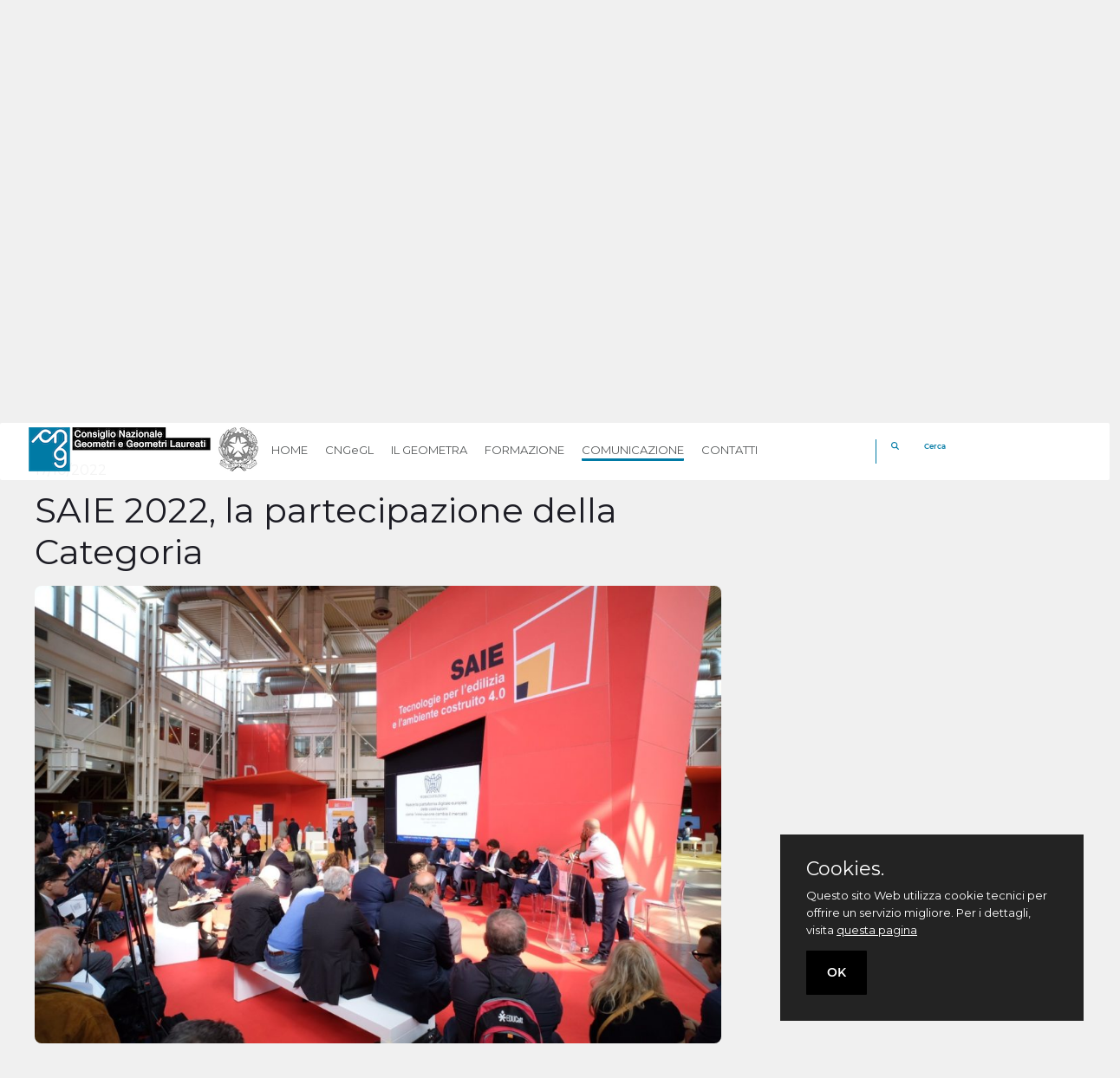

--- FILE ---
content_type: text/html;charset=UTF-8
request_url: https://www.cng.it/dettaglionotizie/-/asset_publisher/5xXCrPteqBpy/content/saie-2022-la-partecipazione-della-categoria?p_p_auth=CgJyxhPd
body_size: 100860
content:
































	
		
			<!DOCTYPE html>





























































<html class="ltr" dir="ltr" lang="it-IT">

<head>
	<link rel="stylesheet" href="https://fonts.googleapis.com/css?family=Montserrat" />

	<meta name="viewport" content="width=device-width, initial-scale=1, shrink-to-fit=no">

<!-- Global site tag (gtag.js) - Google Analytics -->
<script async src="https://www.googletagmanager.com/gtag/js?id=UA-55111588-1"></script>
<script>
window.dataLayer = window.dataLayer || [];
function gtag(){dataLayer.push(arguments);}
gtag('js', new Date());

gtag('config', 'UA-55111588-1');
</script>
<!-- fine Google Analytics -->

	<!-- title>SAIE 2022, la partecipazione della Categoria - Geometri CNG</title -->
	<!-- title>SAIE 2022, la partecipazione della Categoria - Geometri CNG</title -->
    <title>Consiglio Nazionale Geometri</title>

	<!-- meta content="initial-scale=1.0, width=device-width" name="viewport" / -->































<meta content="text/html; charset=UTF-8" http-equiv="content-type" />












<script type="importmap">{"imports":{"react-dom":"/o/frontend-js-react-web/__liferay__/exports/react-dom.js","@clayui/breadcrumb":"/o/frontend-taglib-clay/__liferay__/exports/@clayui$breadcrumb.js","@clayui/charts":"/o/frontend-taglib-clay/__liferay__/exports/@clayui$charts.js","@clayui/empty-state":"/o/frontend-taglib-clay/__liferay__/exports/@clayui$empty-state.js","react":"/o/frontend-js-react-web/__liferay__/exports/react.js","react-dom-16":"/o/frontend-js-react-web/__liferay__/exports/react-dom-16.js","@clayui/navigation-bar":"/o/frontend-taglib-clay/__liferay__/exports/@clayui$navigation-bar.js","@clayui/icon":"/o/frontend-taglib-clay/__liferay__/exports/@clayui$icon.js","@clayui/table":"/o/frontend-taglib-clay/__liferay__/exports/@clayui$table.js","@clayui/slider":"/o/frontend-taglib-clay/__liferay__/exports/@clayui$slider.js","@clayui/multi-select":"/o/frontend-taglib-clay/__liferay__/exports/@clayui$multi-select.js","@clayui/nav":"/o/frontend-taglib-clay/__liferay__/exports/@clayui$nav.js","@clayui/provider":"/o/frontend-taglib-clay/__liferay__/exports/@clayui$provider.js","@clayui/panel":"/o/frontend-taglib-clay/__liferay__/exports/@clayui$panel.js","@clayui/list":"/o/frontend-taglib-clay/__liferay__/exports/@clayui$list.js","@clayui/date-picker":"/o/frontend-taglib-clay/__liferay__/exports/@clayui$date-picker.js","@clayui/label":"/o/frontend-taglib-clay/__liferay__/exports/@clayui$label.js","@liferay/frontend-js-api/data-set":"/o/frontend-js-dependencies-web/__liferay__/exports/@liferay$js-api$data-set.js","@clayui/core":"/o/frontend-taglib-clay/__liferay__/exports/@clayui$core.js","@clayui/pagination-bar":"/o/frontend-taglib-clay/__liferay__/exports/@clayui$pagination-bar.js","@clayui/layout":"/o/frontend-taglib-clay/__liferay__/exports/@clayui$layout.js","@clayui/multi-step-nav":"/o/frontend-taglib-clay/__liferay__/exports/@clayui$multi-step-nav.js","@liferay/frontend-js-api":"/o/frontend-js-dependencies-web/__liferay__/exports/@liferay$js-api.js","@clayui/toolbar":"/o/frontend-taglib-clay/__liferay__/exports/@clayui$toolbar.js","@clayui/badge":"/o/frontend-taglib-clay/__liferay__/exports/@clayui$badge.js","react-dom-18":"/o/frontend-js-react-web/__liferay__/exports/react-dom-18.js","@clayui/link":"/o/frontend-taglib-clay/__liferay__/exports/@clayui$link.js","@clayui/card":"/o/frontend-taglib-clay/__liferay__/exports/@clayui$card.js","@clayui/tooltip":"/o/frontend-taglib-clay/__liferay__/exports/@clayui$tooltip.js","@clayui/button":"/o/frontend-taglib-clay/__liferay__/exports/@clayui$button.js","@clayui/tabs":"/o/frontend-taglib-clay/__liferay__/exports/@clayui$tabs.js","@clayui/sticker":"/o/frontend-taglib-clay/__liferay__/exports/@clayui$sticker.js","@clayui/form":"/o/frontend-taglib-clay/__liferay__/exports/@clayui$form.js","@clayui/popover":"/o/frontend-taglib-clay/__liferay__/exports/@clayui$popover.js","@clayui/shared":"/o/frontend-taglib-clay/__liferay__/exports/@clayui$shared.js","@clayui/localized-input":"/o/frontend-taglib-clay/__liferay__/exports/@clayui$localized-input.js","@clayui/modal":"/o/frontend-taglib-clay/__liferay__/exports/@clayui$modal.js","@clayui/color-picker":"/o/frontend-taglib-clay/__liferay__/exports/@clayui$color-picker.js","@clayui/pagination":"/o/frontend-taglib-clay/__liferay__/exports/@clayui$pagination.js","@clayui/autocomplete":"/o/frontend-taglib-clay/__liferay__/exports/@clayui$autocomplete.js","@clayui/management-toolbar":"/o/frontend-taglib-clay/__liferay__/exports/@clayui$management-toolbar.js","@clayui/time-picker":"/o/frontend-taglib-clay/__liferay__/exports/@clayui$time-picker.js","@clayui/upper-toolbar":"/o/frontend-taglib-clay/__liferay__/exports/@clayui$upper-toolbar.js","@clayui/loading-indicator":"/o/frontend-taglib-clay/__liferay__/exports/@clayui$loading-indicator.js","@clayui/drop-down":"/o/frontend-taglib-clay/__liferay__/exports/@clayui$drop-down.js","@clayui/data-provider":"/o/frontend-taglib-clay/__liferay__/exports/@clayui$data-provider.js","@liferay/language/":"/o/js/language/","@clayui/css":"/o/frontend-taglib-clay/__liferay__/exports/@clayui$css.js","@clayui/alert":"/o/frontend-taglib-clay/__liferay__/exports/@clayui$alert.js","@clayui/progress-bar":"/o/frontend-taglib-clay/__liferay__/exports/@clayui$progress-bar.js","react-16":"/o/frontend-js-react-web/__liferay__/exports/react-16.js","react-18":"/o/frontend-js-react-web/__liferay__/exports/react-18.js"},"scopes":{}}</script><script data-senna-track="temporary">var Liferay = window.Liferay || {};Liferay.Icons = Liferay.Icons || {};Liferay.Icons.controlPanelSpritemap = 'https://www.cng.it/o/admin-theme/images/clay/icons.svg'; Liferay.Icons.spritemap = 'https://www.cng.it/o/TemaCNG/images/clay/icons.svg';</script>
<script data-senna-track="permanent" type="text/javascript">window.Liferay = window.Liferay || {}; window.Liferay.CSP = {nonce: ''};</script>
<script data-senna-track="permanent" src="/combo?browserId=chrome&minifierType=js&languageId=it_IT&t=1768414374029&/o/frontend-js-jquery-web/jquery/jquery.min.js&/o/frontend-js-jquery-web/jquery/init.js&/o/frontend-js-jquery-web/jquery/ajax.js&/o/frontend-js-jquery-web/jquery/bootstrap.bundle.min.js&/o/frontend-js-jquery-web/jquery/collapsible_search.js&/o/frontend-js-jquery-web/jquery/fm.js&/o/frontend-js-jquery-web/jquery/form.js&/o/frontend-js-jquery-web/jquery/popper.min.js&/o/frontend-js-jquery-web/jquery/side_navigation.js" type="text/javascript"></script>
<link data-senna-track="temporary" href="https://www.cng.it/dettaglionotizie/-/asset_publisher/5xXCrPteqBpy/content/saie-2022-la-partecipazione-della-categoria" rel="canonical" />
<link data-senna-track="temporary" href="https://www.cng.it/zh/dettaglionotizie/-/asset_publisher/5xXCrPteqBpy/content/saie-2022-la-partecipazione-della-categoria" hreflang="zh-CN" rel="alternate" />
<link data-senna-track="temporary" href="https://www.cng.it/es/dettaglionotizie/-/asset_publisher/5xXCrPteqBpy/content/saie-2022-la-partecipazione-della-categoria" hreflang="es-ES" rel="alternate" />
<link data-senna-track="temporary" href="https://www.cng.it/ja/dettaglionotizie/-/asset_publisher/5xXCrPteqBpy/content/saie-2022-la-partecipazione-della-categoria" hreflang="ja-JP" rel="alternate" />
<link data-senna-track="temporary" href="https://www.cng.it/nl/dettaglionotizie/-/asset_publisher/5xXCrPteqBpy/content/saie-2022-la-partecipazione-della-categoria" hreflang="nl-NL" rel="alternate" />
<link data-senna-track="temporary" href="https://www.cng.it/ca/dettaglionotizie/-/asset_publisher/5xXCrPteqBpy/content/saie-2022-la-partecipazione-della-categoria" hreflang="ca-ES" rel="alternate" />
<link data-senna-track="temporary" href="https://www.cng.it/fi/dettaglionotizie/-/asset_publisher/5xXCrPteqBpy/content/saie-2022-la-partecipazione-della-categoria" hreflang="fi-FI" rel="alternate" />
<link data-senna-track="temporary" href="https://www.cng.it/dettaglionotizie/-/asset_publisher/5xXCrPteqBpy/content/saie-2022-la-partecipazione-della-categoria" hreflang="it-IT" rel="alternate" />
<link data-senna-track="temporary" href="https://www.cng.it/hu/dettaglionotizie/-/asset_publisher/5xXCrPteqBpy/content/saie-2022-la-partecipazione-della-categoria" hreflang="hu-HU" rel="alternate" />
<link data-senna-track="temporary" href="https://www.cng.it/fr/dettaglionotizie/-/asset_publisher/5xXCrPteqBpy/content/saie-2022-la-partecipazione-della-categoria" hreflang="fr-FR" rel="alternate" />
<link data-senna-track="temporary" href="https://www.cng.it/en/dettaglionotizie/-/asset_publisher/5xXCrPteqBpy/content/saie-2022-la-partecipazione-della-categoria" hreflang="en-US" rel="alternate" />
<link data-senna-track="temporary" href="https://www.cng.it/pt/dettaglionotizie/-/asset_publisher/5xXCrPteqBpy/content/saie-2022-la-partecipazione-della-categoria" hreflang="pt-BR" rel="alternate" />
<link data-senna-track="temporary" href="https://www.cng.it/de/dettaglionotizie/-/asset_publisher/5xXCrPteqBpy/content/saie-2022-la-partecipazione-della-categoria" hreflang="de-DE" rel="alternate" />
<link data-senna-track="temporary" href="https://www.cng.it/dettaglionotizie/-/asset_publisher/5xXCrPteqBpy/content/saie-2022-la-partecipazione-della-categoria" hreflang="x-default" rel="alternate" />

<meta property="og:locale" content="it_IT">
<meta property="og:locale:alternate" content="zh_CN">
<meta property="og:locale:alternate" content="es_ES">
<meta property="og:locale:alternate" content="ja_JP">
<meta property="og:locale:alternate" content="nl_NL">
<meta property="og:locale:alternate" content="hu_HU">
<meta property="og:locale:alternate" content="pt_BR">
<meta property="og:locale:alternate" content="de_DE">
<meta property="og:locale:alternate" content="it_IT">
<meta property="og:locale:alternate" content="ca_ES">
<meta property="og:locale:alternate" content="fi_FI">
<meta property="og:locale:alternate" content="fr_FR">
<meta property="og:locale:alternate" content="en_US">
<meta property="og:site_name" content="Geometri CNG">
<meta property="og:title" content="SAIE 2022, la partecipazione della Categoria - Geometri CNG">
<meta property="og:type" content="website">
<meta property="og:url" content="https://www.cng.it/dettaglionotizie/-/asset_publisher/5xXCrPteqBpy/content/saie-2022-la-partecipazione-della-categoria">


<link href="https://www.cng.it/o/TemaCNG/images/favicon.ico" rel="apple-touch-icon" />
<link href="https://www.cng.it/o/TemaCNG/images/favicon.ico" rel="icon" />



<link class="lfr-css-file" data-senna-track="temporary" href="https://www.cng.it/o/TemaCNG/css/clay.css?browserId=chrome&amp;themeId=temaCNG_WAR_TemaCNG&amp;minifierType=css&amp;languageId=it_IT&amp;t=1765443906000" id="liferayAUICSS" rel="stylesheet" type="text/css" />









	<link href="/combo?browserId=chrome&amp;minifierType=css&amp;themeId=temaCNG_WAR_TemaCNG&amp;languageId=it_IT&amp;com_liferay_asset_publisher_web_portlet_AssetPublisherPortlet_INSTANCE_5xXCrPteqBpy:%2Fo%2Fasset-publisher-web%2Fcss%2Fmain.css&amp;com_liferay_journal_content_web_portlet_JournalContentPortlet_INSTANCE_a8bwH4bewC3e:%2Fo%2Fjournal-content-web%2Fcss%2Fmain.css&amp;com_liferay_portal_search_web_portlet_SearchPortlet:%2Fo%2Fportal-search-web%2Fcss%2Fmain.css&amp;com_liferay_product_navigation_product_menu_web_portlet_ProductMenuPortlet:%2Fo%2Fproduct-navigation-product-menu-web%2Fcss%2Fmain.css&amp;com_liferay_product_navigation_user_personal_bar_web_portlet_ProductNavigationUserPersonalBarPortlet:%2Fo%2Fproduct-navigation-user-personal-bar-web%2Fcss%2Fmain.css&amp;com_liferay_site_navigation_menu_web_portlet_SiteNavigationMenuPortlet:%2Fo%2Fsite-navigation-menu-web%2Fcss%2Fmain.css&amp;t=1765443906000" rel="stylesheet" type="text/css"
 data-senna-track="temporary" id="18378df2" />








<script type="text/javascript" data-senna-track="temporary">
	// <![CDATA[
		var Liferay = Liferay || {};

		Liferay.Browser = {
			acceptsGzip: function () {
				return true;
			},

			

			getMajorVersion: function () {
				return 131.0;
			},

			getRevision: function () {
				return '537.36';
			},
			getVersion: function () {
				return '131.0';
			},

			

			isAir: function () {
				return false;
			},
			isChrome: function () {
				return true;
			},
			isEdge: function () {
				return false;
			},
			isFirefox: function () {
				return false;
			},
			isGecko: function () {
				return true;
			},
			isIe: function () {
				return false;
			},
			isIphone: function () {
				return false;
			},
			isLinux: function () {
				return false;
			},
			isMac: function () {
				return true;
			},
			isMobile: function () {
				return false;
			},
			isMozilla: function () {
				return false;
			},
			isOpera: function () {
				return false;
			},
			isRtf: function () {
				return true;
			},
			isSafari: function () {
				return true;
			},
			isSun: function () {
				return false;
			},
			isWebKit: function () {
				return true;
			},
			isWindows: function () {
				return false;
			}
		};

		Liferay.Data = Liferay.Data || {};

		Liferay.Data.ICONS_INLINE_SVG = true;

		Liferay.Data.NAV_SELECTOR = '#navigation';

		Liferay.Data.NAV_SELECTOR_MOBILE = '#navigationCollapse';

		Liferay.Data.isCustomizationView = function () {
			return false;
		};

		Liferay.Data.notices = [
			
		];

		(function () {
			var available = {};

			var direction = {};

			

				available['it_IT'] = 'italiano\x20\x28Italia\x29';
				direction['it_IT'] = 'ltr';

			

				available['zh_CN'] = 'cinese\x20\x28Cina\x29';
				direction['zh_CN'] = 'ltr';

			

				available['es_ES'] = 'spagnolo\x20\x28Spagna\x29';
				direction['es_ES'] = 'ltr';

			

				available['ja_JP'] = 'giapponese\x20\x28Giappone\x29';
				direction['ja_JP'] = 'ltr';

			

				available['nl_NL'] = 'olandese\x20\x28Paesi\x20Bassi\x29';
				direction['nl_NL'] = 'ltr';

			

				available['hu_HU'] = 'ungherese\x20\x28Ungheria\x29';
				direction['hu_HU'] = 'ltr';

			

				available['pt_BR'] = 'portoghese\x20\x28Brasile\x29';
				direction['pt_BR'] = 'ltr';

			

				available['de_DE'] = 'tedesco\x20\x28Germania\x29';
				direction['de_DE'] = 'ltr';

			

				available['he_IL'] = 'ebraico\x20\x28Israele\x29';
				direction['he_IL'] = 'ltr';

			

				available['ca_ES'] = 'catalano\x20\x28Spagna\x29';
				direction['ca_ES'] = 'ltr';

			

				available['fi_FI'] = 'finlandese\x20\x28Finlandia\x29';
				direction['fi_FI'] = 'ltr';

			

				available['fr_FR'] = 'francese\x20\x28Francia\x29';
				direction['fr_FR'] = 'ltr';

			

				available['en_US'] = 'inglese\x20\x28Stati\x20Uniti\x29';
				direction['en_US'] = 'ltr';

			

			let _cache = {};

			if (Liferay && Liferay.Language && Liferay.Language._cache) {
				_cache = Liferay.Language._cache;
			}

			Liferay.Language = {
				_cache,
				available,
				direction,
				get: function(key) {
					let value = Liferay.Language._cache[key];

					if (value === undefined) {
						value = key;
					}

					return value;
				}
			};
		})();

		var featureFlags = {"LPD-10964":false,"LPD-37927":false,"LPD-10889":false,"LPS-193884":false,"LPD-30371":false,"LPD-36719":true,"LPD-11131":true,"LPS-178642":false,"LPS-193005":false,"LPD-31789":false,"LPD-10562":false,"LPD-11212":false,"COMMERCE-8087":false,"LPD-39304":true,"LPD-13311":true,"LRAC-10757":false,"LPD-35941":false,"LPS-180090":false,"LPS-178052":false,"LPD-21414":false,"LPS-185892":false,"LPS-186620":false,"LPD-40533":true,"LPD-40534":true,"LPS-184404":false,"LPD-40530":true,"LPD-20640":false,"LPS-198183":false,"LPD-38869":true,"LPD-35678":false,"LPD-6378":false,"LPS-153714":false,"LPD-11848":false,"LPS-170670":false,"LPD-7822":false,"LPS-169981":false,"LPD-21926":false,"LPS-177027":false,"LPD-37531":false,"LPD-11003":false,"LPD-36446":false,"LPD-39437":false,"LPS-135430":false,"LPD-20556":false,"LPS-134060":false,"LPS-164563":false,"LPD-32050":false,"LPS-122920":false,"LPS-199086":false,"LPD-35128":false,"LPD-10588":false,"LPD-13778":true,"LPD-11313":false,"LPD-6368":false,"LPD-34594":false,"LPS-202104":false,"LPD-19955":false,"LPD-35443":false,"LPD-39967":false,"LPD-11235":false,"LPD-11232":false,"LPS-196935":true,"LPD-43542":false,"LPS-176691":false,"LPS-197909":false,"LPD-29516":false,"COMMERCE-8949":false,"LPD-11228":false,"LPS-153813":false,"LPD-17809":false,"COMMERCE-13024":false,"LPS-165482":false,"LPS-193551":false,"LPS-197477":false,"LPS-174816":false,"LPS-186360":false,"LPD-30204":false,"LPD-32867":false,"LPS-153332":false,"LPD-35013":true,"LPS-179669":false,"LPS-174417":false,"LPD-44091":true,"LPD-31212":false,"LPD-18221":false,"LPS-155284":false,"LRAC-15017":false,"LPD-19870":false,"LPS-200108":false,"LPD-20131":false,"LPS-159643":false,"LPS-129412":false,"LPS-169837":false,"LPD-20379":false};

		Liferay.FeatureFlags = Object.keys(featureFlags).reduce(
			(acc, key) => ({
				...acc, [key]: featureFlags[key] === 'true' || featureFlags[key] === true
			}), {}
		);

		Liferay.PortletKeys = {
			DOCUMENT_LIBRARY: 'com_liferay_document_library_web_portlet_DLPortlet',
			DYNAMIC_DATA_MAPPING: 'com_liferay_dynamic_data_mapping_web_portlet_DDMPortlet',
			ITEM_SELECTOR: 'com_liferay_item_selector_web_portlet_ItemSelectorPortlet'
		};

		Liferay.PropsValues = {
			JAVASCRIPT_SINGLE_PAGE_APPLICATION_TIMEOUT: 0,
			UPLOAD_SERVLET_REQUEST_IMPL_MAX_SIZE: 104857600
		};

		Liferay.ThemeDisplay = {

			

			
				getLayoutId: function () {
					return '373';
				},

				

				getLayoutRelativeControlPanelURL: function () {
					return '/group/guest/~/control_panel/manage?p_p_id=com_liferay_asset_publisher_web_portlet_AssetPublisherPortlet_INSTANCE_5xXCrPteqBpy';
				},

				getLayoutRelativeURL: function () {
					return '/web/guest/dettaglionotizie';
				},
				getLayoutURL: function () {
					return 'https://www.cng.it/web/guest/dettaglionotizie';
				},
				getParentLayoutId: function () {
					return '318';
				},
				isControlPanel: function () {
					return false;
				},
				isPrivateLayout: function () {
					return 'false';
				},
				isVirtualLayout: function () {
					return false;
				},
			

			getBCP47LanguageId: function () {
				return 'it-IT';
			},
			getCanonicalURL: function () {

				

				return 'https\x3a\x2f\x2fwww\x2ecng\x2eit\x2fdettaglionotizie\x2f-\x2fasset_publisher\x2f5xXCrPteqBpy\x2fcontent\x2fsaie-2022-la-partecipazione-della-categoria';
			},
			getCDNBaseURL: function () {
				return 'https://www.cng.it';
			},
			getCDNDynamicResourcesHost: function () {
				return '';
			},
			getCDNHost: function () {
				return '';
			},
			getCompanyGroupId: function () {
				return '20151';
			},
			getCompanyId: function () {
				return '20115';
			},
			getDefaultLanguageId: function () {
				return 'it_IT';
			},
			getDoAsUserIdEncoded: function () {
				return '';
			},
			getLanguageId: function () {
				return 'it_IT';
			},
			getParentGroupId: function () {
				return '20142';
			},
			getPathContext: function () {
				return '';
			},
			getPathImage: function () {
				return '/image';
			},
			getPathJavaScript: function () {
				return '/o/frontend-js-web';
			},
			getPathMain: function () {
				return '/c';
			},
			getPathThemeImages: function () {
				return 'https://www.cng.it/o/TemaCNG/images';
			},
			getPathThemeRoot: function () {
				return '/o/TemaCNG';
			},
			getPlid: function () {
				return '299602';
			},
			getPortalURL: function () {
				return 'https://www.cng.it';
			},
			getRealUserId: function () {
				return '20119';
			},
			getRemoteAddr: function () {
				return '172.25.1.17';
			},
			getRemoteHost: function () {
				return '172.25.1.17';
			},
			getScopeGroupId: function () {
				return '20142';
			},
			getScopeGroupIdOrLiveGroupId: function () {
				return '20142';
			},
			getSessionId: function () {
				return '';
			},
			getSiteAdminURL: function () {
				return 'https://www.cng.it/group/guest/~/control_panel/manage?p_p_lifecycle=0&p_p_state=maximized&p_p_mode=view';
			},
			getSiteGroupId: function () {
				return '20142';
			},
			getTimeZone: function() {
				return 'Europe/Paris';
			},
			getURLControlPanel: function() {
				return '/group/control_panel?refererPlid=299602';
			},
			getURLHome: function () {
				return 'https\x3a\x2f\x2fwww\x2ecng\x2eit\x2fweb\x2fguest';
			},
			getUserEmailAddress: function () {
				return '';
			},
			getUserId: function () {
				return '20119';
			},
			getUserName: function () {
				return '';
			},
			isAddSessionIdToURL: function () {
				return false;
			},
			isImpersonated: function () {
				return false;
			},
			isSignedIn: function () {
				return false;
			},

			isStagedPortlet: function () {
				
					
						return true;
					
					
			},

			isStateExclusive: function () {
				return false;
			},
			isStateMaximized: function () {
				return false;
			},
			isStatePopUp: function () {
				return false;
			}
		};

		var themeDisplay = Liferay.ThemeDisplay;

		Liferay.AUI = {

			

			getCombine: function () {
				return true;
			},
			getComboPath: function () {
				return '/combo/?browserId=chrome&minifierType=&languageId=it_IT&t=1765450787731&';
			},
			getDateFormat: function () {
				return '%d/%m/%Y';
			},
			getEditorCKEditorPath: function () {
				return '/o/frontend-editor-ckeditor-web';
			},
			getFilter: function () {
				var filter = 'raw';

				
					
						filter = 'min';
					
					

				return filter;
			},
			getFilterConfig: function () {
				var instance = this;

				var filterConfig = null;

				if (!instance.getCombine()) {
					filterConfig = {
						replaceStr: '.js' + instance.getStaticResourceURLParams(),
						searchExp: '\\.js$'
					};
				}

				return filterConfig;
			},
			getJavaScriptRootPath: function () {
				return '/o/frontend-js-web';
			},
			getPortletRootPath: function () {
				return '/html/portlet';
			},
			getStaticResourceURLParams: function () {
				return '?browserId=chrome&minifierType=&languageId=it_IT&t=1765450787731';
			}
		};

		Liferay.authToken = 'o4vpCqrp';

		

		Liferay.currentURL = '\x2fdettaglionotizie\x2f-\x2fasset_publisher\x2f5xXCrPteqBpy\x2fcontent\x2fsaie-2022-la-partecipazione-della-categoria\x3fp_p_auth\x3dCgJyxhPd';
		Liferay.currentURLEncoded = '\x252Fdettaglionotizie\x252F-\x252Fasset_publisher\x252F5xXCrPteqBpy\x252Fcontent\x252Fsaie-2022-la-partecipazione-della-categoria\x253Fp_p_auth\x253DCgJyxhPd';
	// ]]>
</script>

<script data-senna-track="temporary" type="text/javascript">window.__CONFIG__= {basePath: '',combine: true, defaultURLParams: null, explainResolutions: false, exposeGlobal: false, logLevel: 'warn', moduleType: 'module', namespace:'Liferay', nonce: '', reportMismatchedAnonymousModules: 'warn', resolvePath: '/o/js_resolve_modules', url: '/combo/?browserId=chrome&minifierType=js&languageId=it_IT&t=1765450787731&', waitTimeout: 60000};</script><script data-senna-track="permanent" src="/o/frontend-js-loader-modules-extender/loader.js?&mac=9WaMmhziBCkScHZwrrVcOR7VZF4=&browserId=chrome&languageId=it_IT&minifierType=js" type="text/javascript"></script><script data-senna-track="permanent" src="/combo?browserId=chrome&minifierType=js&languageId=it_IT&t=1765450787731&/o/frontend-js-aui-web/aui/aui/aui-min.js&/o/frontend-js-aui-web/liferay/modules.js&/o/frontend-js-aui-web/liferay/aui_sandbox.js&/o/frontend-js-aui-web/aui/attribute-base/attribute-base-min.js&/o/frontend-js-aui-web/aui/attribute-complex/attribute-complex-min.js&/o/frontend-js-aui-web/aui/attribute-core/attribute-core-min.js&/o/frontend-js-aui-web/aui/attribute-observable/attribute-observable-min.js&/o/frontend-js-aui-web/aui/attribute-extras/attribute-extras-min.js&/o/frontend-js-aui-web/aui/event-custom-base/event-custom-base-min.js&/o/frontend-js-aui-web/aui/event-custom-complex/event-custom-complex-min.js&/o/frontend-js-aui-web/aui/oop/oop-min.js&/o/frontend-js-aui-web/aui/aui-base-lang/aui-base-lang-min.js&/o/frontend-js-aui-web/liferay/dependency.js&/o/frontend-js-aui-web/liferay/util.js&/o/oauth2-provider-web/js/liferay.js&/o/frontend-js-web/liferay/dom_task_runner.js&/o/frontend-js-web/liferay/events.js&/o/frontend-js-web/liferay/lazy_load.js&/o/frontend-js-web/liferay/liferay.js&/o/frontend-js-web/liferay/global.bundle.js&/o/frontend-js-web/liferay/portlet.js&/o/frontend-js-web/liferay/workflow.js" type="text/javascript"></script>
<script data-senna-track="temporary" type="text/javascript">window.Liferay = Liferay || {}; window.Liferay.OAuth2 = {getAuthorizeURL: function() {return 'https://www.cng.it/o/oauth2/authorize';}, getBuiltInRedirectURL: function() {return 'https://www.cng.it/o/oauth2/redirect';}, getIntrospectURL: function() { return 'https://www.cng.it/o/oauth2/introspect';}, getTokenURL: function() {return 'https://www.cng.it/o/oauth2/token';}, getUserAgentApplication: function(externalReferenceCode) {return Liferay.OAuth2._userAgentApplications[externalReferenceCode];}, _userAgentApplications: {}}</script><script data-senna-track="temporary" type="text/javascript">try {var MODULE_MAIN='calendar-web@5.0.105/index';var MODULE_PATH='/o/calendar-web';/**
 * SPDX-FileCopyrightText: (c) 2000 Liferay, Inc. https://liferay.com
 * SPDX-License-Identifier: LGPL-2.1-or-later OR LicenseRef-Liferay-DXP-EULA-2.0.0-2023-06
 */

(function () {
	AUI().applyConfig({
		groups: {
			calendar: {
				base: MODULE_PATH + '/js/legacy/',
				combine: Liferay.AUI.getCombine(),
				filter: Liferay.AUI.getFilterConfig(),
				modules: {
					'liferay-calendar-a11y': {
						path: 'calendar_a11y.js',
						requires: ['calendar'],
					},
					'liferay-calendar-container': {
						path: 'calendar_container.js',
						requires: [
							'aui-alert',
							'aui-base',
							'aui-component',
							'liferay-portlet-base',
						],
					},
					'liferay-calendar-date-picker-sanitizer': {
						path: 'date_picker_sanitizer.js',
						requires: ['aui-base'],
					},
					'liferay-calendar-interval-selector': {
						path: 'interval_selector.js',
						requires: ['aui-base', 'liferay-portlet-base'],
					},
					'liferay-calendar-interval-selector-scheduler-event-link': {
						path: 'interval_selector_scheduler_event_link.js',
						requires: ['aui-base', 'liferay-portlet-base'],
					},
					'liferay-calendar-list': {
						path: 'calendar_list.js',
						requires: [
							'aui-template-deprecated',
							'liferay-scheduler',
						],
					},
					'liferay-calendar-message-util': {
						path: 'message_util.js',
						requires: ['liferay-util-window'],
					},
					'liferay-calendar-recurrence-converter': {
						path: 'recurrence_converter.js',
						requires: [],
					},
					'liferay-calendar-recurrence-dialog': {
						path: 'recurrence.js',
						requires: [
							'aui-base',
							'liferay-calendar-recurrence-util',
						],
					},
					'liferay-calendar-recurrence-util': {
						path: 'recurrence_util.js',
						requires: ['aui-base', 'liferay-util-window'],
					},
					'liferay-calendar-reminders': {
						path: 'calendar_reminders.js',
						requires: ['aui-base'],
					},
					'liferay-calendar-remote-services': {
						path: 'remote_services.js',
						requires: [
							'aui-base',
							'aui-component',
							'liferay-calendar-util',
							'liferay-portlet-base',
						],
					},
					'liferay-calendar-session-listener': {
						path: 'session_listener.js',
						requires: ['aui-base', 'liferay-scheduler'],
					},
					'liferay-calendar-simple-color-picker': {
						path: 'simple_color_picker.js',
						requires: ['aui-base', 'aui-template-deprecated'],
					},
					'liferay-calendar-simple-menu': {
						path: 'simple_menu.js',
						requires: [
							'aui-base',
							'aui-template-deprecated',
							'event-outside',
							'event-touch',
							'widget-modality',
							'widget-position',
							'widget-position-align',
							'widget-position-constrain',
							'widget-stack',
							'widget-stdmod',
						],
					},
					'liferay-calendar-util': {
						path: 'calendar_util.js',
						requires: [
							'aui-datatype',
							'aui-io',
							'aui-scheduler',
							'aui-toolbar',
							'autocomplete',
							'autocomplete-highlighters',
						],
					},
					'liferay-scheduler': {
						path: 'scheduler.js',
						requires: [
							'async-queue',
							'aui-datatype',
							'aui-scheduler',
							'dd-plugin',
							'liferay-calendar-a11y',
							'liferay-calendar-message-util',
							'liferay-calendar-recurrence-converter',
							'liferay-calendar-recurrence-util',
							'liferay-calendar-util',
							'liferay-scheduler-event-recorder',
							'liferay-scheduler-models',
							'promise',
							'resize-plugin',
						],
					},
					'liferay-scheduler-event-recorder': {
						path: 'scheduler_event_recorder.js',
						requires: [
							'dd-plugin',
							'liferay-calendar-util',
							'resize-plugin',
						],
					},
					'liferay-scheduler-models': {
						path: 'scheduler_models.js',
						requires: [
							'aui-datatype',
							'dd-plugin',
							'liferay-calendar-util',
						],
					},
				},
				root: MODULE_PATH + '/js/legacy/',
			},
		},
	});
})();
} catch(error) {console.error(error);}try {var MODULE_MAIN='contacts-web@5.0.65/index';var MODULE_PATH='/o/contacts-web';/**
 * SPDX-FileCopyrightText: (c) 2000 Liferay, Inc. https://liferay.com
 * SPDX-License-Identifier: LGPL-2.1-or-later OR LicenseRef-Liferay-DXP-EULA-2.0.0-2023-06
 */

(function () {
	AUI().applyConfig({
		groups: {
			contactscenter: {
				base: MODULE_PATH + '/js/legacy/',
				combine: Liferay.AUI.getCombine(),
				filter: Liferay.AUI.getFilterConfig(),
				modules: {
					'liferay-contacts-center': {
						path: 'main.js',
						requires: [
							'aui-io-plugin-deprecated',
							'aui-toolbar',
							'autocomplete-base',
							'datasource-io',
							'json-parse',
							'liferay-portlet-base',
							'liferay-util-window',
						],
					},
				},
				root: MODULE_PATH + '/js/legacy/',
			},
		},
	});
})();
} catch(error) {console.error(error);}try {var MODULE_MAIN='@liferay/document-library-web@6.0.198/index';var MODULE_PATH='/o/document-library-web';/**
 * SPDX-FileCopyrightText: (c) 2000 Liferay, Inc. https://liferay.com
 * SPDX-License-Identifier: LGPL-2.1-or-later OR LicenseRef-Liferay-DXP-EULA-2.0.0-2023-06
 */

(function () {
	AUI().applyConfig({
		groups: {
			dl: {
				base: MODULE_PATH + '/js/legacy/',
				combine: Liferay.AUI.getCombine(),
				filter: Liferay.AUI.getFilterConfig(),
				modules: {
					'document-library-upload-component': {
						path: 'DocumentLibraryUpload.js',
						requires: [
							'aui-component',
							'aui-data-set-deprecated',
							'aui-overlay-manager-deprecated',
							'aui-overlay-mask-deprecated',
							'aui-parse-content',
							'aui-progressbar',
							'aui-template-deprecated',
							'liferay-search-container',
							'querystring-parse-simple',
							'uploader',
						],
					},
				},
				root: MODULE_PATH + '/js/legacy/',
			},
		},
	});
})();
} catch(error) {console.error(error);}try {var MODULE_MAIN='dynamic-data-mapping-web@5.0.115/index';var MODULE_PATH='/o/dynamic-data-mapping-web';/**
 * SPDX-FileCopyrightText: (c) 2000 Liferay, Inc. https://liferay.com
 * SPDX-License-Identifier: LGPL-2.1-or-later OR LicenseRef-Liferay-DXP-EULA-2.0.0-2023-06
 */

(function () {
	const LiferayAUI = Liferay.AUI;

	AUI().applyConfig({
		groups: {
			ddm: {
				base: MODULE_PATH + '/js/legacy/',
				combine: Liferay.AUI.getCombine(),
				filter: LiferayAUI.getFilterConfig(),
				modules: {
					'liferay-ddm-form': {
						path: 'ddm_form.js',
						requires: [
							'aui-base',
							'aui-datatable',
							'aui-datatype',
							'aui-image-viewer',
							'aui-parse-content',
							'aui-set',
							'aui-sortable-list',
							'json',
							'liferay-form',
							'liferay-map-base',
							'liferay-translation-manager',
							'liferay-util-window',
						],
					},
					'liferay-portlet-dynamic-data-mapping': {
						condition: {
							trigger: 'liferay-document-library',
						},
						path: 'main.js',
						requires: [
							'arraysort',
							'aui-form-builder-deprecated',
							'aui-form-validator',
							'aui-map',
							'aui-text-unicode',
							'json',
							'liferay-menu',
							'liferay-translation-manager',
							'liferay-util-window',
							'text',
						],
					},
					'liferay-portlet-dynamic-data-mapping-custom-fields': {
						condition: {
							trigger: 'liferay-document-library',
						},
						path: 'custom_fields.js',
						requires: ['liferay-portlet-dynamic-data-mapping'],
					},
				},
				root: MODULE_PATH + '/js/legacy/',
			},
		},
	});
})();
} catch(error) {console.error(error);}try {var MODULE_MAIN='exportimport-web@5.0.100/index';var MODULE_PATH='/o/exportimport-web';/**
 * SPDX-FileCopyrightText: (c) 2000 Liferay, Inc. https://liferay.com
 * SPDX-License-Identifier: LGPL-2.1-or-later OR LicenseRef-Liferay-DXP-EULA-2.0.0-2023-06
 */

(function () {
	AUI().applyConfig({
		groups: {
			exportimportweb: {
				base: MODULE_PATH + '/js/legacy/',
				combine: Liferay.AUI.getCombine(),
				filter: Liferay.AUI.getFilterConfig(),
				modules: {
					'liferay-export-import-export-import': {
						path: 'main.js',
						requires: [
							'aui-datatype',
							'aui-dialog-iframe-deprecated',
							'aui-modal',
							'aui-parse-content',
							'aui-toggler',
							'liferay-portlet-base',
							'liferay-util-window',
						],
					},
				},
				root: MODULE_PATH + '/js/legacy/',
			},
		},
	});
})();
} catch(error) {console.error(error);}try {var MODULE_MAIN='frontend-editor-alloyeditor-web@5.0.56/index';var MODULE_PATH='/o/frontend-editor-alloyeditor-web';/**
 * SPDX-FileCopyrightText: (c) 2000 Liferay, Inc. https://liferay.com
 * SPDX-License-Identifier: LGPL-2.1-or-later OR LicenseRef-Liferay-DXP-EULA-2.0.0-2023-06
 */

(function () {
	AUI().applyConfig({
		groups: {
			alloyeditor: {
				base: MODULE_PATH + '/js/legacy/',
				combine: Liferay.AUI.getCombine(),
				filter: Liferay.AUI.getFilterConfig(),
				modules: {
					'liferay-alloy-editor': {
						path: 'alloyeditor.js',
						requires: [
							'aui-component',
							'liferay-portlet-base',
							'timers',
						],
					},
					'liferay-alloy-editor-source': {
						path: 'alloyeditor_source.js',
						requires: [
							'aui-debounce',
							'liferay-fullscreen-source-editor',
							'liferay-source-editor',
							'plugin',
						],
					},
				},
				root: MODULE_PATH + '/js/legacy/',
			},
		},
	});
})();
} catch(error) {console.error(error);}try {var MODULE_MAIN='frontend-js-components-web@2.0.80/index';var MODULE_PATH='/o/frontend-js-components-web';/**
 * SPDX-FileCopyrightText: (c) 2000 Liferay, Inc. https://liferay.com
 * SPDX-License-Identifier: LGPL-2.1-or-later OR LicenseRef-Liferay-DXP-EULA-2.0.0-2023-06
 */

(function () {
	AUI().applyConfig({
		groups: {
			components: {

				// eslint-disable-next-line
				mainModule: MODULE_MAIN,
			},
		},
	});
})();
} catch(error) {console.error(error);}try {var MODULE_MAIN='@liferay/frontend-js-react-web@5.0.54/index';var MODULE_PATH='/o/frontend-js-react-web';/**
 * SPDX-FileCopyrightText: (c) 2000 Liferay, Inc. https://liferay.com
 * SPDX-License-Identifier: LGPL-2.1-or-later OR LicenseRef-Liferay-DXP-EULA-2.0.0-2023-06
 */

(function () {
	AUI().applyConfig({
		groups: {
			react: {

				// eslint-disable-next-line
				mainModule: MODULE_MAIN,
			},
		},
	});
})();
} catch(error) {console.error(error);}try {var MODULE_MAIN='@liferay/frontend-js-state-web@1.0.30/index';var MODULE_PATH='/o/frontend-js-state-web';/**
 * SPDX-FileCopyrightText: (c) 2000 Liferay, Inc. https://liferay.com
 * SPDX-License-Identifier: LGPL-2.1-or-later OR LicenseRef-Liferay-DXP-EULA-2.0.0-2023-06
 */

(function () {
	AUI().applyConfig({
		groups: {
			state: {

				// eslint-disable-next-line
				mainModule: MODULE_MAIN,
			},
		},
	});
})();
} catch(error) {console.error(error);}try {var MODULE_MAIN='portal-search-web@6.0.148/index';var MODULE_PATH='/o/portal-search-web';/**
 * SPDX-FileCopyrightText: (c) 2000 Liferay, Inc. https://liferay.com
 * SPDX-License-Identifier: LGPL-2.1-or-later OR LicenseRef-Liferay-DXP-EULA-2.0.0-2023-06
 */

(function () {
	AUI().applyConfig({
		groups: {
			search: {
				base: MODULE_PATH + '/js/',
				combine: Liferay.AUI.getCombine(),
				filter: Liferay.AUI.getFilterConfig(),
				modules: {
					'liferay-search-custom-range-facet': {
						path: 'custom_range_facet.js',
						requires: ['aui-form-validator'],
					},
				},
				root: MODULE_PATH + '/js/',
			},
		},
	});
})();
} catch(error) {console.error(error);}try {var MODULE_MAIN='staging-processes-web@5.0.65/index';var MODULE_PATH='/o/staging-processes-web';/**
 * SPDX-FileCopyrightText: (c) 2000 Liferay, Inc. https://liferay.com
 * SPDX-License-Identifier: LGPL-2.1-or-later OR LicenseRef-Liferay-DXP-EULA-2.0.0-2023-06
 */

(function () {
	AUI().applyConfig({
		groups: {
			stagingprocessesweb: {
				base: MODULE_PATH + '/js/legacy/',
				combine: Liferay.AUI.getCombine(),
				filter: Liferay.AUI.getFilterConfig(),
				modules: {
					'liferay-staging-processes-export-import': {
						path: 'main.js',
						requires: [
							'aui-datatype',
							'aui-dialog-iframe-deprecated',
							'aui-modal',
							'aui-parse-content',
							'aui-toggler',
							'liferay-portlet-base',
							'liferay-util-window',
						],
					},
				},
				root: MODULE_PATH + '/js/legacy/',
			},
		},
	});
})();
} catch(error) {console.error(error);}</script>




<script type="text/javascript" data-senna-track="temporary">
	// <![CDATA[
		
			
				
		

		
	// ]]>
</script>





	
		

			

			
		
		



	
		

			

			
		
	












	



















<link class="lfr-css-file" data-senna-track="temporary" href="https://www.cng.it/o/TemaCNG/css/main.css?browserId=chrome&amp;themeId=temaCNG_WAR_TemaCNG&amp;minifierType=css&amp;languageId=it_IT&amp;t=1765443906000" id="liferayThemeCSS" rel="stylesheet" type="text/css" />








	<style data-senna-track="senna" type="text/css">

		

			

				

					

#p_p_id_com_liferay_asset_publisher_web_portlet_AssetPublisherPortlet_INSTANCE_5xXCrPteqBpy_ .portlet-content {

}
#portlet_com_liferay_asset_publisher_web_portlet_AssetPublisherPortlet_INSTANCE_5xXCrPteqBpy {
	margin-top:50px;
}




				

			

		

			

		

			

		

			

		

			

		

			

		

	</style>


<style data-senna-track="temporary" type="text/css">
	:root {
		--container-max-sm: 540px;
		--h4-font-size: 1rem;
		--font-weight-bold: 700;
		--rounded-pill: 50rem;
		--display4-weight: 300;
		--danger: #da1414;
		--display2-size: 5.5rem;
		--body-bg: #fff;
		--display2-weight: 300;
		--display1-weight: 300;
		--display3-weight: 300;
		--box-shadow-sm: 0 .125rem .25rem rgba(0, 0, 0, .075);
		--font-weight-lighter: lighter;
		--h3-font-size: 1.1875rem;
		--btn-outline-primary-hover-border-color: #0b5fff;
		--transition-collapse: height .35s ease;
		--blockquote-small-color: #6b6c7e;
		--gray-200: #f1f2f5;
		--btn-secondary-hover-background-color: #f7f8f9;
		--gray-600: #6b6c7e;
		--secondary: #6b6c7e;
		--btn-outline-primary-color: #0b5fff;
		--btn-link-hover-color: #004ad7;
		--hr-border-color: rgba(0, 0, 0, .1);
		--hr-border-margin-y: 1rem;
		--light: #f1f2f5;
		--btn-outline-primary-hover-color: #0b5fff;
		--btn-secondary-background-color: #fff;
		--btn-outline-secondary-hover-border-color: transparent;
		--display3-size: 4.5rem;
		--primary: #0b5fff;
		--container-max-md: 720px;
		--border-radius-sm: 0.1875rem;
		--display-line-height: 1.2;
		--h6-font-size: 0.8125rem;
		--h2-font-size: 1.375rem;
		--aspect-ratio-4-to-3: 75%;
		--spacer-10: 10rem;
		--font-weight-semi-bold: 600;
		--font-weight-normal: 400;
		--dark: #272833;
		--blockquote-small-font-size: 80%;
		--h5-font-size: 0.875rem;
		--blockquote-font-size: 1.25rem;
		--brand-color-3: #2e5aac;
		--brand-color-2: #6b6c7e;
		--brand-color-1: #0b5fff;
		--transition-fade: opacity .15s linear;
		--display4-size: 3.5rem;
		--border-radius-lg: 0.375rem;
		--btn-primary-hover-color: #fff;
		--display1-size: 6rem;
		--brand-color-4: #30313f;
		--black: #000;
		--lighter: #f7f8f9;
		--gray-300: #e7e7ed;
		--gray-700: #495057;
		--btn-secondary-border-color: #cdced9;
		--btn-outline-secondary-hover-color: #272833;
		--body-color: #1c1c24;
		--btn-outline-secondary-hover-background-color: rgba(39, 40, 51, 0.03);
		--btn-primary-color: #fff;
		--btn-secondary-color: #6b6c7e;
		--btn-secondary-hover-border-color: #cdced9;
		--box-shadow-lg: 0 1rem 3rem rgba(0, 0, 0, .175);
		--container-max-lg: 960px;
		--btn-outline-primary-border-color: #0b5fff;
		--aspect-ratio: 100%;
		--gray-dark: #393a4a;
		--aspect-ratio-16-to-9: 56.25%;
		--box-shadow: 0 .5rem 1rem rgba(0, 0, 0, .15);
		--white: #fff;
		--warning: #b95000;
		--info: #2e5aac;
		--hr-border-width: 1px;
		--btn-link-color: #0b5fff;
		--gray-400: #cdced9;
		--gray-800: #393a4a;
		--btn-outline-primary-hover-background-color: #f0f5ff;
		--btn-primary-hover-background-color: #0053f0;
		--btn-primary-background-color: #0b5fff;
		--success: #287d3c;
		--font-size-sm: 0.875rem;
		--btn-primary-border-color: #0b5fff;
		--font-family-base: system-ui, -apple-system, BlinkMacSystemFont, 'Segoe UI', Roboto, Oxygen-Sans, Ubuntu, Cantarell, 'Helvetica Neue', Arial, sans-serif, 'Apple Color Emoji', 'Segoe UI Emoji', 'Segoe UI Symbol';
		--spacer-0: 0;
		--font-family-monospace: SFMono-Regular, Menlo, Monaco, Consolas, 'Liberation Mono', 'Courier New', monospace;
		--lead-font-size: 1.25rem;
		--border-radius: 0.25rem;
		--spacer-9: 9rem;
		--font-weight-light: 300;
		--btn-secondary-hover-color: #272833;
		--spacer-2: 0.5rem;
		--spacer-1: 0.25rem;
		--spacer-4: 1.5rem;
		--spacer-3: 1rem;
		--spacer-6: 4.5rem;
		--spacer-5: 3rem;
		--spacer-8: 7.5rem;
		--border-radius-circle: 50%;
		--spacer-7: 6rem;
		--font-size-lg: 1.125rem;
		--aspect-ratio-8-to-3: 37.5%;
		--font-family-sans-serif: system-ui, -apple-system, BlinkMacSystemFont, 'Segoe UI', Roboto, Oxygen-Sans, Ubuntu, Cantarell, 'Helvetica Neue', Arial, sans-serif, 'Apple Color Emoji', 'Segoe UI Emoji', 'Segoe UI Symbol';
		--gray-100: #f7f8f9;
		--font-weight-bolder: 900;
		--container-max-xl: 1248px;
		--btn-outline-secondary-color: #6b6c7e;
		--gray-500: #a7a9bc;
		--h1-font-size: 1.625rem;
		--gray-900: #272833;
		--text-muted: #a7a9bc;
		--btn-primary-hover-border-color: transparent;
		--btn-outline-secondary-border-color: #cdced9;
		--lead-font-weight: 300;
		--font-size-base: 0.875rem;
	}
</style>
<link data-senna-track="permanent" href="/o/frontend-js-aui-web/alloy_ui.css?&mac=favIEq7hPo8AEd6k+N5OVADEEls=&browserId=chrome&languageId=it_IT&minifierType=css&themeId=temaCNG_WAR_TemaCNG" rel="stylesheet"></link>
<script type="module">
import {init} from '/o/frontend-js-spa-web/__liferay__/index.js';
{
init({"navigationExceptionSelectors":":not([target=\"_blank\"]):not([data-senna-off]):not([data-resource-href]):not([data-cke-saved-href]):not([data-cke-saved-href])","cacheExpirationTime":-1,"clearScreensCache":true,"portletsBlacklist":["com_liferay_login_web_portlet_CreateAccountPortlet","com_liferay_nested_portlets_web_portlet_NestedPortletsPortlet","com_liferay_site_navigation_directory_web_portlet_SitesDirectoryPortlet","com_liferay_questions_web_internal_portlet_QuestionsPortlet","com_liferay_account_admin_web_internal_portlet_AccountUsersRegistrationPortlet","com_liferay_login_web_portlet_ForgotPasswordPortlet","com_liferay_portal_language_override_web_internal_portlet_PLOPortlet","com_liferay_login_web_portlet_LoginPortlet","com_liferay_login_web_portlet_FastLoginPortlet"],"excludedTargetPortlets":["com_liferay_users_admin_web_portlet_UsersAdminPortlet","com_liferay_server_admin_web_portlet_ServerAdminPortlet"],"validStatusCodes":[221,490,494,499,491,492,493,495,220],"debugEnabled":false,"loginRedirect":"","excludedPaths":["/c/document_library","/documents","/image"],"preloadCSS":false,"userNotification":{"message":"Sembra che la richiesta stia impiegando più del previsto.","title":"Oops","timeout":30000},"requestTimeout":0});
}

</script>





















<script type="text/javascript" data-senna-track="temporary">
	if (window.Analytics) {
		window._com_liferay_document_library_analytics_isViewFileEntry = false;
	}
</script>

<script type="text/javascript">
Liferay.on(
	'ddmFieldBlur', function(event) {
		if (window.Analytics) {
			Analytics.send(
				'fieldBlurred',
				'Form',
				{
					fieldName: event.fieldName,
					focusDuration: event.focusDuration,
					formId: event.formId,
					formPageTitle: event.formPageTitle,
					page: event.page,
					title: event.title
				}
			);
		}
	}
);

Liferay.on(
	'ddmFieldFocus', function(event) {
		if (window.Analytics) {
			Analytics.send(
				'fieldFocused',
				'Form',
				{
					fieldName: event.fieldName,
					formId: event.formId,
					formPageTitle: event.formPageTitle,
					page: event.page,
					title:event.title
				}
			);
		}
	}
);

Liferay.on(
	'ddmFormPageShow', function(event) {
		if (window.Analytics) {
			Analytics.send(
				'pageViewed',
				'Form',
				{
					formId: event.formId,
					formPageTitle: event.formPageTitle,
					page: event.page,
					title: event.title
				}
			);
		}
	}
);

Liferay.on(
	'ddmFormSubmit', function(event) {
		if (window.Analytics) {
			Analytics.send(
				'formSubmitted',
				'Form',
				{
					formId: event.formId,
					title: event.title
				}
			);
		}
	}
);

Liferay.on(
	'ddmFormView', function(event) {
		if (window.Analytics) {
			Analytics.send(
				'formViewed',
				'Form',
				{
					formId: event.formId,
					title: event.title
				}
			);
		}
	}
);

</script><script>

</script>















<!-- CNG -->	
    <meta http-equiv="x-ua-compatible" content="ie=edge" />
    <meta name="description" content="" />
    <meta property="og:locale" content="it_IT" />
    <meta property="og:type" content="website" />
    <meta property="og:title" content="" />
    <meta property="og:description" content="" />
    <meta property="og:url" content="" />
    <meta property="og:site_name" content="" />
    <meta property="og:image" content="" />
    <meta property="og:image:secure_url" content="" />
    <meta property="og:image:width" content="1200" />
    <meta property="og:image:height" content="628" />
    <meta name="twitter:card" content="summary_large_image" />
    <meta name="twitter:description" content="" />
    <meta name="twitter:title" content="" />
    <meta name="twitter:image" content="" />


	<!-- Google Fonts -->
    <link rel="stylesheet" href="https://www.cng.it/o/TemaCNG/css/cng/fonts/css2.css" /> 

	
    <!-- Font Awesome 
    <link rel="stylesheet" href="https://www.cng.it/o/TemaCNG/css/cng/all.min.css"  / -->


      <!-- Bootstrap 
      <link href="https://www.cng.it/o/TemaCNG/css/cng/bootstrap.min.css" rel="stylesheet"> -->
 

    <!-- Owl Carousel 
    <link rel="stylesheet" href="https://www.cng.it/o/TemaCNG/css/cng/owl.carousel.min.css" />
    <link rel="stylesheet" href="https://www.cng.it/o/TemaCNG/css/cng/owl.theme.default.min.css" /> -->
    
    <!-- Animate CSS 
    <link rel="stylesheet" href="https://www.cng.it/o/TemaCNG/css/cng/animate.min.css"  / -->
    
    <link href="https://www.cng.it/o/TemaCNG/images/cng/favicon.png" rel="shortcut icon" />
    
    

<!-- fine CNG -->


<link rel="stylesheet" type="text/css" href="https://www.cng.it/o/TemaCNG/css/cng/purecookie.css" async />

<!-- Custom CSS 
    <link href="https://www.cng.it/o/TemaCNG/css/cng/utils.css" rel="stylesheet">
    <link href="https://www.cng.it/o/TemaCNG/css/cng/style.css" rel="stylesheet">
    <link href="https://www.cng.it/o/TemaCNG/css/cng/responsive.css" rel="stylesheet">
    <link rel="stylesheet" type="text/css" href="https://www.cng.it/o/TemaCNG/css/purecookie.css" async />
    <link rel="stylesheet" href="https://www.cng.it/o/TemaCNG/css/cid.css" />
    <style>
		/* ANGELO NEW TEST */
		/* per far visualizzare tutto il testo delle voci di menu 
		metto un word-wrap e una dimensione massima: è una prova
		*/
		span.tree-label a.layout-tree{
			white-space: break-spaces !important;
		}
    </style>
 fine Custom CSS -->





  
<style>
  #_com_liferay_login_web_portlet_LoginPortlet_fm{
      padding: 200px !important;
      padding-left: 400px !important;
  }    
  #_com_liferay_login_web_portlet_LoginPortlet_ctvk__null__null{
    display:none !important;
  }
  @media only screen and (max-width: 768px){
    #_com_liferay_login_web_portlet_LoginPortlet_fm{
        padding: 100px !important;
        padding-left:80px !important;
      }
  }
  </style>
			

</head>

<body class="chrome controls-visible  yui3-skin-sam guest-site signed-out public-page site">














































	<nav aria-label="Collegamenti Veloci" class="bg-dark cadmin quick-access-nav text-center text-white" id="hqnq_quickAccessNav">
		
			
				<a class="d-block p-2 sr-only sr-only-focusable text-reset" href="#main-content">
		Skip to Main Content
	</a>
			
			
	</nav>










































































<div class="d-flex flex-column min-vh-100">

<div class="d-flex flex-column flex-fill position-relative" id="wrapper">
		<!-- HEADER -->
		<header id="banner">

			
<div class="cng">

	<nav class="navbar  fixed-top  navbar-expand-lg sort-pages modify-pages">
		<div class="container">

			<!-- LOGO -->
			<a class="navbar-brand" href="/homepage">
				<img src="https://www.cng.it/o/TemaCNG/images/cng/logo-cng-blue.png" class="logo" alt="Consiglio Nazionale Geometri">
			</a>			
			
			<!-- NAVIGATION -->
			<button onclick="toggleMenu(); return false;" class="navbar-toggler" type="button" data-toggle="collapse" data-target="#navbar" aria-label="menu">
				<span></span>
				<span></span>
				<span></span>
			</button>

			<div class="cng collapse navbar-collapse" id="navbar"> <!-- navigationCollapse -->

				<ul class="navbar-nav ml-auto">
				
					
					

							<li  class="nav-item " >
								<a  aria-expanded="false" class="nav-link " role="button"  
								href="https://www.cng.it/web/guest/homepage"    aria-haspopup="true" >HOME</a>

								</li>

				
					
					

							<li  class="nav-item dropdown" >
								<a  aria-expanded="false" class="nav-link dropdown-toggle" role="button"  
								href="#"  data-toggle='dropdown'  aria-haspopup="true" >CNGeGL</a>

<div class="dropdown-menu" aria-labelledby="CNGeGL">


											<a class="dropdown-item"  href="https://www.cng.it/web/guest/chisiamo"  >Chi siamo</a>
											<p style="margin-bottom:5px;"></p>



											<a class="dropdown-item"  href="https://www.cng.it/web/guest/il-consiglio"  >Il consiglio</a>
											<p style="margin-bottom:5px;"></p>



											<a class="dropdown-item"  href="https://www.cng.it/web/guest/attivit%C3%A0-istituzionali"  >Attività istituzionali</a>
											<p style="margin-bottom:5px;"></p>



											<a class="dropdown-item"  href="https://www.cng.it/web/guest/attivit%C3%A0-internazionali"  >Attività internazionali</a>
											<p style="margin-bottom:5px;"></p>



											<a class="dropdown-item"  href="https://www.cng.it/web/guest/le-commissioni-interne"  >Le commissioni</a>
											<p style="margin-bottom:5px;"></p>



											<a class="dropdown-item"  href="https://www.cng.it/web/guest/tavoli-di-lavoro-esterni"  >I tavoli</a>
											<p style="margin-bottom:5px;"></p>



											<a class="dropdown-item"  href="https://www.cng.it/web/guest/le-circolari-cng"  >Le circolari</a>
											<p style="margin-bottom:5px;"></p>



											<a class="dropdown-item"  href="https://www.cng.it/web/guest/i-collegi"  >I collegi</a>
											<p style="margin-bottom:5px;"></p>



											<a class="dropdown-item"  href="https://www.cng.it/web/guest/i-progetti"  >I progetti</a>
											<p style="margin-bottom:5px;"></p>



											<a class="dropdown-item"  href="https://www.cng.it/web/guest/le-societ%C3%A0-partecipate"  >Le società partecipate</a>
											<p style="margin-bottom:5px;"></p>
									</div>
								</li>

				
					
					

							<li  class="nav-item dropdown" >
								<a  aria-expanded="false" class="nav-link dropdown-toggle" role="button"  
								href="#"  data-toggle='dropdown'  aria-haspopup="true" >IL GEOMETRA</a>

<div class="dropdown-menu" aria-labelledby="IL GEOMETRA">


											<a class="dropdown-item"  href="https://www.cng.it/web/guest/il-geometra-e-il-geometra-laureato"  >Il geometra e il geometra laureato</a>
											<p style="margin-bottom:5px;"></p>



											<a class="dropdown-item"  href="https://www.cng.it/web/guest/la-laurea-del-geometra"  >La laurea del geometra</a>
											<p style="margin-bottom:5px;"></p>



											<a class="dropdown-item"  href="https://www.cng.it/web/guest/la-professione"  >La professione</a>
											<p style="margin-bottom:5px;"></p>



											<a class="dropdown-item"  href="https://www.cng.it/web/guest/come-diventare-geometra"  >Come diventare geometra</a>
											<p style="margin-bottom:5px;"></p>



											<a class="dropdown-item"  href="https://www.cng.it/web/guest/anagrafe-nazionale"  >Anagrafe nazionale</a>
											<p style="margin-bottom:5px;"></p>



											<a class="dropdown-item"  href="https://www.cng.it/web/guest/elenco-esperti"  >Elenco esperti</a>
											<p style="margin-bottom:5px;"></p>
									</div>
								</li>

				
					
					

							<li  class="nav-item dropdown" >
								<a  aria-expanded="false" class="nav-link dropdown-toggle" role="button"  
								href="#"  data-toggle='dropdown'  aria-haspopup="true" >FORMAZIONE</a>

<div class="dropdown-menu" aria-labelledby="FORMAZIONE">


											<a class="dropdown-item"  href="https://www.cng.it/web/guest/sinf"  >SINF</a>
											<p style="margin-bottom:5px;"></p>



											<a class="dropdown-item"  href="https://www.cng.it/web/guest/regolamenti-e-circolari"  >Regolamenti e circolari</a>
											<p style="margin-bottom:5px;"></p>



											<a class="dropdown-item"  href="https://www.cng.it/web/guest/faq"  >FAQ</a>
											<p style="margin-bottom:5px;"></p>
									</div>
								</li>

				
					
					


				
					
					

							<li aria-selected='true' class="nav-item active dropdown" >
								<a aria-haspopup='true' aria-expanded="false" class="nav-link dropdown-toggle" role="button" aria-haspopup='true' 
								href="#"  data-toggle='dropdown'  aria-haspopup="true" >COMUNICAZIONE</a>

<div class="dropdown-menu" aria-labelledby="COMUNICAZIONE">


											<a class="dropdown-item"  href="https://www.cng.it/web/guest/news"  >News</a>
											<p style="margin-bottom:5px;"></p>



											<a class="dropdown-item"  href="https://www.cng.it/web/guest/comunicati-stampa"  >Comunicati stampa</a>
											<p style="margin-bottom:5px;"></p>



											<a class="dropdown-item"  href="https://www.cng.it/web/guest/diconodinoi"  >Dicono di noi</a>
											<p style="margin-bottom:5px;"></p>



											<a class="dropdown-item"  href="https://www.cng.it/web/guest/galleria-fotografica"  >Galleria fotografica</a>
											<p style="margin-bottom:5px;"></p>



											<a class="dropdown-item"  href="https://www.cng.it/web/guest/galleria-video"  >Galleria video</a>
											<p style="margin-bottom:5px;"></p>



											<a class="dropdown-item"  href="https://www.cng.it/web/guest/contatti-ufficio-stampa"  >Relazioni con i media</a>
											<p style="margin-bottom:5px;"></p>
									</div>
								</li>

				
					
					

							<li  class="nav-item " >
								<a  aria-expanded="false" class="nav-link " role="button"  
								href="https://www.cng.it/web/guest/contatti-comunicazione"    aria-haspopup="true" >CONTATTI</a>

								</li>

				</ul>
				
				<!--form class="form-inline my-2 my-lg-0">
					<input class="form-control mr-sm-2" type="search" placeholder="Cerca" aria-label="Search">
					<button class="" type="submit">
					<i class="fas fa-search"></i>
					</button>

				</form>  -->

					<div class="cerca"> 







































































	

	<div class="portlet-boundary portlet-boundary_com_liferay_portal_search_web_portlet_SearchPortlet_  portlet-static portlet-static-end portlet-barebone portlet-search " id="p_p_id_com_liferay_portal_search_web_portlet_SearchPortlet_">
		<span id="p_com_liferay_portal_search_web_portlet_SearchPortlet"></span>




	

	
		
			


































	
		
<section class="portlet" id="portlet_com_liferay_portal_search_web_portlet_SearchPortlet">


	<div class="portlet-content">


		
			<div class=" portlet-content-container">
				


	<div class="portlet-body">



	
		
			
				
					







































	

	








	

				

				
					
						


	

		



















































































<form action="https://www.cng.it/web/guest/dettaglionotizie?p_p_id=com_liferay_portal_search_web_portlet_SearchPortlet&amp;p_p_lifecycle=0&amp;p_p_state=maximized&amp;p_p_mode=view&amp;_com_liferay_portal_search_web_portlet_SearchPortlet_mvcPath=%2Fsearch.jsp&amp;_com_liferay_portal_search_web_portlet_SearchPortlet_redirect=https%3A%2F%2Fwww.cng.it%2Fweb%2Fguest%2Fdettaglionotizie%3Fp_p_id%3Dcom_liferay_portal_search_web_portlet_SearchPortlet%26p_p_lifecycle%3D0%26p_p_state%3Dnormal%26p_p_mode%3Dview" class="form  " data-fm-namespace="_com_liferay_portal_search_web_portlet_SearchPortlet_" id="_com_liferay_portal_search_web_portlet_SearchPortlet_fm" method="get" name="_com_liferay_portal_search_web_portlet_SearchPortlet_fm" >
	
		<div aria-label="Ricerca" class="input-container" role="group">
	

	


































































	

		

		
			
				
					<input  class="field form-control"  id="_com_liferay_portal_search_web_portlet_SearchPortlet_formDate"    name="_com_liferay_portal_search_web_portlet_SearchPortlet_formDate"     type="hidden" value="1768924391941"   />
				
			
		

		
	









	<input name="p_p_id" type="hidden" value="com_liferay_portal_search_web_portlet_SearchPortlet" /><input name="p_p_lifecycle" type="hidden" value="0" /><input name="p_p_state" type="hidden" value="maximized" /><input name="p_p_mode" type="hidden" value="view" /><input name="_com_liferay_portal_search_web_portlet_SearchPortlet_mvcPath" type="hidden" value="/search.jsp" /><input name="_com_liferay_portal_search_web_portlet_SearchPortlet_redirect" type="hidden" value="https://www.cng.it/web/guest/dettaglionotizie?p_p_id=com_liferay_portal_search_web_portlet_SearchPortlet&amp;p_p_lifecycle=0&amp;p_p_state=normal&amp;p_p_mode=view" />

	<div class="form-group-autofit search-input-group">
		<div class="form-group-item">
			<div class="input-group">
				<div class="input-group-item">
					<input class="form-control input-group-inset input-group-inset-after search-input search-portlet-keywords-input" id="_com_liferay_portal_search_web_portlet_SearchPortlet_keywords" name="_com_liferay_portal_search_web_portlet_SearchPortlet_keywords" placeholder="Ricerca" type="text" value="" />

					<div class="input-group-inset-item input-group-inset-item-after">
						
							<button class="btn btn-light btn-unstyled" onclick="_com_liferay_portal_search_web_portlet_SearchPortlet_search();" type="submit">
								<svg class="lexicon-icon lexicon-icon-search" markupView="lexicon" role="presentation" ><use xlink:href="https://www.cng.it/o/TemaCNG/images/clay/icons.svg#search" /></svg>
							</button>
						
					</div>
				</div>
			</div>
		</div>

		

		

		
			
			
				


































































	

		

		
			
				
					<input  class="field form-control"  id="_com_liferay_portal_search_web_portlet_SearchPortlet_scope"    name="_com_liferay_portal_search_web_portlet_SearchPortlet_scope"     type="hidden" value="this-site"   />
				
			
		

		
	









			
		
	</div>

	<script type="text/javascript">

		window._com_liferay_portal_search_web_portlet_SearchPortlet_search = function () {
			var keywords =
				document._com_liferay_portal_search_web_portlet_SearchPortlet_fm._com_liferay_portal_search_web_portlet_SearchPortlet_keywords.value;

			keywords = keywords.replace(/^\s+|\s+$/, '');

			if (keywords != '') {
				submitForm(document._com_liferay_portal_search_web_portlet_SearchPortlet_fm);
			}
		};
	

</script><script>

</script>






















































	

	
		</div>
	
</form>



<script>
AUI().use(
  'liferay-form',
function(A) {
(function() {
var $ = AUI.$;var _ = AUI._;
	Liferay.Form.register(
		{
			id: '_com_liferay_portal_search_web_portlet_SearchPortlet_fm'

			
				, fieldRules: [

					

				]
			

			
				, onSubmit: function(event) {
					_com_liferay_portal_search_web_portlet_SearchPortlet_search(); event.preventDefault();
				}
			

			, validateOnBlur: true
		}
	);

	var onDestroyPortlet = function(event) {
		if (event.portletId === 'com_liferay_portal_search_web_portlet_SearchPortlet') {
			delete Liferay.Form._INSTANCES['_com_liferay_portal_search_web_portlet_SearchPortlet_fm'];
		}
	};

	Liferay.on('destroyPortlet', onDestroyPortlet);

	
		A.all('#_com_liferay_portal_search_web_portlet_SearchPortlet_fm .input-container').removeAttribute('disabled');
	

	Liferay.fire(
		'_com_liferay_portal_search_web_portlet_SearchPortlet_formReady',
		{
			formName: '_com_liferay_portal_search_web_portlet_SearchPortlet_fm'
		}
	);
})();
});

</script>

	
	
					
				
			
		
	
	


	</div>

			</div>
		
	</div>
</section>
	

		
		







	</div>






					</div>
					<div class="accedi" >   
					</div>	

			</div>

		</div>
	</nav>




	<script>
		function toggleMenu(){
			var aperta = $('#navbar').css('display');
			console.log('Aperta: ' + aperta);
			if(aperta == 'block'){
					$('#navbar').attr('style', 'display: none !important');
					$('.lfr-ddm-field-group.lfr-ddm-field-group-inline.field-wrapper svg').css('margin-right', '4rem').css('margin-top', '-2.9rem').css('color','var(--blue)');

			}else{
				$('#navbar').attr('style', 'display: block !important');
				$('#navbar').css('height', '200px');
				$('#navbar li.nav-item.dropdown').css('list-style','none');

				$('.lfr-ddm-field-group.lfr-ddm-field-group-inline.field-wrapper svg').css('margin-left', '-7rem').css('margin-top', '0.3rem').css('color','var(--blue)');
			}
		}
	</script>


	<script type="text/javascript">
	// PER CAMBIARE IL TESTO DEL CAMPO CERCA
	$(function(){
		$('#_com_liferay_portal_search_web_portlet_SearchPortlet_keywords').attr('placeholder','Cerca').css('font-size', '0.85rem');
		$('.lfr-ddm-field-group.lfr-ddm-field-group-inline.field-wrapper svg').css('margin-right', '4rem').css('margin-top', '-2.9rem').css('color','var(--blue)');
	});
	</script>


</div>

		</header>
		<!-- FINE HEADER -->	



		<!-- CONTENT 
		<section class="container flex-fill" id="content" -->

		<!-- Classe Container: ^^ -->
		<section class=" flex-fill" id="content">





























	

		


















	
	
	
		<style type="text/css">
			.master-layout-fragment .portlet-header {
				display: none;
			}
		</style>

		

		<div class="columns-1" id="main-content" role="main">
	<div class="portlet-layout row">
		<div class="col-md-12 portlet-column portlet-column-only" id="column-1">
			<div class="portlet-dropzone portlet-column-content portlet-column-content-only" id="layout-column_column-1">



































	

	<div class="portlet-boundary portlet-boundary_com_liferay_journal_content_web_portlet_JournalContentPortlet_  portlet-static portlet-static-end portlet-borderless portlet-journal-content " id="p_p_id_com_liferay_journal_content_web_portlet_JournalContentPortlet_INSTANCE_a8bwH4bewC3e_">
		<span id="p_com_liferay_journal_content_web_portlet_JournalContentPortlet_INSTANCE_a8bwH4bewC3e"></span>




	

	
		
			


































	
		
<section class="portlet" id="portlet_com_liferay_journal_content_web_portlet_JournalContentPortlet_INSTANCE_a8bwH4bewC3e">


	<div class="portlet-content">

			<div class="autofit-float autofit-row portlet-header">

					<div class="autofit-col autofit-col-expand">
						<h2 class="portlet-title-text">HeaderNews</h2>
					</div>

					<div class="autofit-col autofit-col-end">
						<div class="autofit-section">
							<div class="visible-interaction">

	

	
</div>
						</div>
					</div>
			</div>

		
			<div class=" portlet-content-container">
				


	<div class="portlet-body">



	
		
			
				
					







































	

	








	

				

				
					
						


	

		
































	
	
		
			
			
				
					
					
					
					

						

						

							

							<div class="" data-fragments-editor-item-id="30501-121864" data-fragments-editor-item-type="fragments-editor-mapped-item" >
								
























	
	
	
		<div class="journal-content-article " data-analytics-asset-id="121862" data-analytics-asset-title="HeaderNews" data-analytics-asset-type="web-content" data-analytics-web-content-resource-pk="121864">
			

			



<div class="cng mainHeader " style='background-image: url(/documents/20142/96245/head_cmunicazione_03.jpg/52ad5e8a-6c99-58ed-4f4f-f78fb3f26e82?t=1657186309012)' >
        <div class="container">
          <div class="mainHeader-inner">
            <h3>
                COMUNICAZIONE
            </h3>
            <h1>
             News
            
            </h1>
          </div>
        </div>
      </div>
      
<style>
/* per togliere la curvatura dell'header */
.cng.mainHeader{
 clip-path: none !important;
 margin-top:3.3em !important;
 
}
.cng.mainHeader::after {
  content: '';
  position: absolute;
  top: 0;
  left: 0;
  right: 0;
  bottom: 0;
  background: linear-gradient(0deg, #00212C, rgba(0,33,44,0));
  opacity: .6;
  z-index: -1;
}
#_com_liferay_product_navigation_control_menu_web_portlet_ProductNavigationControlMenuPortlet_entriesContainer{
    .list-unstyled{
            margin-top: 0px !important;
    }
    
}

@media screen and (max-width:576px){
#portlet_com_liferay_journal_content_web_portlet_JournalContentPortlet_INSTANCE_BFitzW74fKXA .mainHeader{
 height: 230px;
}

}
</style>

			
		</div>

		

	



							</div>
						
					
				
			
		
	




	

	

	

	

	




	
	
					
				
			
		
	
	


	</div>

			</div>
		
	</div>
</section>
	

		
		







	</div>










































	

	<div class="portlet-boundary portlet-boundary_com_liferay_asset_publisher_web_portlet_AssetPublisherPortlet_  portlet-static portlet-static-end portlet-borderless portlet-asset-publisher " id="p_p_id_com_liferay_asset_publisher_web_portlet_AssetPublisherPortlet_INSTANCE_5xXCrPteqBpy_">
		<span id="p_com_liferay_asset_publisher_web_portlet_AssetPublisherPortlet_INSTANCE_5xXCrPteqBpy"></span>




	

	
		
			


































	
		
<section class="portlet" id="portlet_com_liferay_asset_publisher_web_portlet_AssetPublisherPortlet_INSTANCE_5xXCrPteqBpy">


	<div class="portlet-content">

			<div class="autofit-float autofit-row portlet-header">

					<div class="autofit-col autofit-col-expand">
						<h2 class="portlet-title-text">Aggregatore Risorse</h2>
					</div>

			</div>

		
			<div class=" portlet-content-container">
				


	<div class="portlet-body">



	
		
			
				
					







































	

	








	

				

				
					
						


	

		


































	

		

		































<div class="asset-full-content clearfix mb-5  show-asset-title " data-fragments-editor-item-id="30501-492999" data-fragments-editor-item-type="fragments-editor-mapped-item" >

	

	

	
		<div class="align-items-center d-flex mb-2">
			<p class="component-title h4">
				
					<a class="header-back-to lfr-portal-tooltip" href="https://www.cng.it/web/guest/dettaglionotizie/-/asset_publisher/5xXCrPteqBpy/" title="Indietro" aria-label="Indietro" ><svg class="lexicon-icon lexicon-icon-angle-left" role="presentation" ><use xlink:href="https://www.cng.it/o/TemaCNG/images/clay/icons.svg#angle-left" /></svg></a>
				

				
					<span class="asset-title d-inline">
						SAIE 2022, la partecipazione della Categoria
					</span>
				
			</p>

			
				
			
		</div>
	

	<span class="asset-anchor lfr-asset-anchor" id="493002"></span>

	

	<div class="asset-content mb-3">
		














































	
	
	
		<div class="journal-content-article " data-analytics-asset-id="492997" data-analytics-asset-title="SAIE 2022, la partecipazione della Categoria" data-analytics-asset-type="web-content" data-analytics-web-content-resource-pk="492999">
			

			<!-- DETTAGLIO NEWS SINGOLA -->




<main class="cng">
  <section class="section  mt-5">
        <div class="container">
          


  <div class="customTab col-lg-8" style="margin-top:0; padding-top: 0"> <!-- prima colonna -->
    <div class="subtitle mb-3" style="display: flex; justify-content: space-between; flex-wrap: wrap;">
	
	<!--
	<p class="mb-3">
	-->
                    
				
			<!-- DA PROVARE DOPO RIAVVIO -->

		
		
		
			

					
					
					
				
					
							
								
						
					
					</a>
              
<!--
			  </p>  
	-->
	
	

	17/10/2022

	
	
	<div class="social-icons float-right">
    <a href="https://www.facebook.com/sharer/sharer.php?u=https://cng.it/dettaglionotizie?_com_liferay_asset_publisher_web_portlet_AssetPublisherPortlet_INSTANCE_5xXCrPteqBpy_assetEntryId=861711&_com_liferay_asset_publisher_web_portlet_AssetPublisherPortlet_INSTANCE_5xXCrPteqBpy_cur=0&p_p_auth=qH7AVFBu&p_p_id=com_liferay_asset_publisher_web_portlet_AssetPublisherPortlet_INSTANCE_5xXCrPteqBpy&p_p_lifecycle=0&p_p_mode=view&p_p_state=normal&p_r_p_resetCur=false" target="_blank" >
        <!-- i class="fab fa-facebook-square"></i -->
<svg class="lexicon-icon lexicon-icon-social-facebook" role="presentation" ><use xlink:href="https://cng.it/o/TemaCNG/images/clay/icons.svg#social-facebook" /></svg>    </a>
    <a href="https://twitter.com/intent/tweet?url=https://cng.it/dettaglionotizie&text=SAIE 2022, la partecipazione della Categoria" target="_blank">
        <!-- i class="fab fa-twitter-square"></i -->
<svg class="lexicon-icon lexicon-icon-twitter-x" role="presentation" ><use xlink:href="https://cng.it/o/TemaCNG/images/clay/icons.svg#twitter-x" /></svg>    </a>
</div>
	
	
	<!-- condividi toolbar -->
	<!-- div class="addthis_inline_share_toolbox float-right" -->
	   
	  <!-- PEZZOTTO AL MOMENTO COPIO IL TESTO DEL DIV CHE DOVREBBE ESSERE CREATO RUN_TIME
	   
	  <div id="atstbx" class="at-resp-share-element at-style-responsive addthis-smartlayers addthis-animated at4-show" 
		 aria-labelledby="at-c8f47a8a-9dac-43c9-b98c-ba4e0c3b5b20" role="region">
		  <span id="at-c8f47a8a-9dac-43c9-b98c-ba4e0c3b5b20" class="at4-visually-hidden">AddThis Sharing Buttons</span>
			<div class="at-share-btn-elements">
			  <a role="button" tabindex="0" class="at-icon-wrapper at-share-btn at-svc-facebook" style="background-color: orange; border-radius: 4px;"><span class="at4-visually-hidden">Share to Facebook</span><span class="at-icon-wrapper" style="line-height: 16px; height: 16px; width: 16px;"><svg xmlns="http://www.w3.org/2000/svg" xmlns:xlink="http://www.w3.org/1999/xlink" viewBox="0 0 32 32" version="1.1" role="img" aria-labelledby="at-svg-facebook-1" class="at-icon at-icon-facebook" style="fill: rgb(255, 255, 255); width: 16px; height: 16px;"><title id="at-svg-facebook-1">Facebook</title><g><path d="M22 5.16c-.406-.054-1.806-.16-3.43-.16-3.4 0-5.733 1.825-5.733 5.17v2.882H9v3.913h3.837V27h4.604V16.965h3.823l.587-3.913h-4.41v-2.5c0-1.123.347-1.903 2.198-1.903H22V5.16z" fill-rule="evenodd"></path></g></svg></span></a>
			  <a role="button" tabindex="0" class="at-icon-wrapper at-share-btn at-svc-twitter" style="background-color: orange; border-radius: 4px;"><span class="at4-visually-hidden">Share to Twitter</span><span class="at-icon-wrapper" style="line-height: 16px; height: 16px; width: 16px;"><svg xmlns="http://www.w3.org/2000/svg" xmlns:xlink="http://www.w3.org/1999/xlink" viewBox="0 0 32 32" version="1.1" role="img" aria-labelledby="at-svg-twitter-2" class="at-icon at-icon-twitter" style="fill: rgb(255, 255, 255); width: 16px; height: 16px;"><title id="at-svg-twitter-2">Twitter</title><g><path d="M27.996 10.116c-.81.36-1.68.602-2.592.71a4.526 4.526 0 0 0 1.984-2.496 9.037 9.037 0 0 1-2.866 1.095 4.513 4.513 0 0 0-7.69 4.116 12.81 12.81 0 0 1-9.3-4.715 4.49 4.49 0 0 0-.612 2.27 4.51 4.51 0 0 0 2.008 3.755 4.495 4.495 0 0 1-2.044-.564v.057a4.515 4.515 0 0 0 3.62 4.425 4.52 4.52 0 0 1-2.04.077 4.517 4.517 0 0 0 4.217 3.134 9.055 9.055 0 0 1-5.604 1.93A9.18 9.18 0 0 1 6 23.85a12.773 12.773 0 0 0 6.918 2.027c8.3 0 12.84-6.876 12.84-12.84 0-.195-.005-.39-.014-.583a9.172 9.172 0 0 0 2.252-2.336" fill-rule="evenodd"></path></g></svg></span></a>
				<a role="button" tabindex="0" class="at-icon-wrapper at-share-btn at-svc-compact" style="background-color: orange; border-radius: 4px;"><span class="at4-visually-hidden">Share to Più...</span><span class="at-icon-wrapper" style="line-height: 16px; height: 16px; width: 16px;"><svg xmlns="http://www.w3.org/2000/svg" xmlns:xlink="http://www.w3.org/1999/xlink" viewBox="0 0 32 32" version="1.1" role="img" aria-labelledby="at-svg-addthis-3" class="at-icon at-icon-addthis" style="fill: rgb(255, 255, 255); width: 16px; height: 16px;"><title id="at-svg-addthis-3">AddThis</title><g><path d="M18 14V8h-4v6H8v4h6v6h4v-6h6v-4h-6z" fill-rule="evenodd"></path></g></svg></span></a>
			</div>
		</div>
	   
	   FINE PEZZOTTO -->
	     
	 <!-- /div -->

</div> 

	
	 <h1 class="title" >SAIE 2022, la partecipazione della Categoria</h1>




	<picture data-fileentryid="888145"><source media="(max-width:300px)" srcset="/o/adaptive-media/image/888145/Thumbnail-300x300/493000?t=1765441251377" /><source media="(max-width:1000px) and (min-width:300px)" srcset="/o/adaptive-media/image/888145/Preview-1000x0/493000?t=1765441251377" /><img class="mb-4 img-fluid" data-fileentryid="888145" alt="" src="/documents/870302/872376/493000/e16ceab1-6bb5-24de-7e21-5bf4970d5b01?t=1765441251377"   style="width: 100% !important; border-radius: 8px;width: inherit" /></picture>





<p style="text-align: justify;"><em>Pronta l’edizione&nbsp;<strong>2022&nbsp;</strong></em><em>di&nbsp;</em><em><strong>SAIE</strong>, l’appuntamento in cui ogni anno la filiera delle costruzioni si ritrova per proiettarsi nel futuro scoprendo le novità tecnologiche e legislative del settore. Agli incontri che si terranno dal&nbsp;<strong>19</strong>&nbsp;al&nbsp;<strong>22 ottobre</strong>, a&nbsp;<strong>Bologna</strong>, saranno presenti esponenti del&nbsp;<strong>Consiglio Nazionale Geometri e Geometri Laureati</strong>&nbsp;e delle&nbsp;<strong>associazioni di categoria</strong></em></p>

<p style="text-align: justify;">&nbsp;</p>

<p style="text-align: justify;">In agenda, il&nbsp;<strong>19 ottobre</strong>, dalle ore 14.30 alle 16.30, al Centro Servizi SAIE, Sala Unisalute, il vice presidente CNGeGL&nbsp;<strong>Ezio Piantedosi</strong>&nbsp;interverrà all’approfondimento promosso dalla&nbsp;<strong>Rete Professioni Tecniche</strong>&nbsp;su “<strong>Efficienza energetica e riduzione del rischio sismico nei processi di rigenerazione urbana. Aspetti normativi e tecnologici</strong>”. Il tema della sua relazione è “<strong>Due anni di Superbonus 110%: il punto sul 2022 e le prospettive future</strong>”.&nbsp;Per info, clicca&nbsp;<a href="https://www.saiebologna.it/it/appuntamenti/efficienza-energetica-rischio-sismico-rigenerazione-urbana/" target="_blank">QUI</a>&nbsp;</p>

<p style="text-align: justify;">Il&nbsp;<strong>20 ottobre</strong>, dalle ore 15 alle ore 16, nella Piazza Edifici e Impianti Salubri, la presidente dell’associazione Donne Geometra&nbsp;<strong>Paola Allegri</strong>&nbsp;interverrà al convegno “<strong>Qualità dell’aria negli edifici scolastici e aggiornamento normativo</strong>”. Nel corso del suo intervento, l’esperta illustrerà come l'esposizione all’inquinamento indoor avviene principalmente in casa, nelle scuole e, in genere, dove le persone trascorrono la maggior parte del loro tempo al chiuso. In questa occasione parlerà delle diverse le fonti di inquinamento indoor: dall’esposizione, alle interazioni tra sistema costruttivo/tecniche costruttive, fino alle abitudini degli occupanti.&nbsp;Per info, clicca&nbsp;<a href="https://www.saiebologna.it/it/piazza-edifici-impianti-salubri/" target="_blank">QUI&nbsp;</a></p>

<p style="text-align: justify;">Il&nbsp;<strong>21 Ottobre</strong>, dalle ore 14.30 alle ore 16.30, nella piazza della Ceramica e del Laterizio, la presidente dell’associazione Donne Geometra&nbsp;<strong>Paola Allegri&nbsp;</strong>interverrà anche al convegno “<strong>Risparmiare energia sia in estate che d’inverno</strong>”. L’iniziativa è promossa da&nbsp;<strong>Confindustria Ceramica&nbsp;</strong>che punta a sostenere e traguardare gli obiettivi della&nbsp;<strong>sostenibilità ambientale</strong>&nbsp;associati a quelli del valore estetico, di&nbsp;<strong>inclusione</strong>&nbsp;e&nbsp;<strong>accessibilità economica</strong>&nbsp;per tutti. “<strong>Obiettivo: abitare salubre</strong>” è il titolo della relazione dell’esperta. Per info, clicca&nbsp;<a href="https://www.saiebologna.it/it/piazza-ceramica-laterizio-confindustria-ceramica/" target="_blank">QUI</a>&nbsp;</p>

<p style="text-align: justify;">Il&nbsp;<strong>22 ottobre</strong>, dalle ore 14.30, al Centro servizi SAIE, Sala Unisalute, il consigliere CNGeGL&nbsp;<strong>Pierpaolo Giovannini</strong>&nbsp;interverrà, in qualità di componente della giuria, alla finale nazionale di&nbsp;<strong>Ediltrophy 2022</strong>, la manifestazione di arte muraria promossa annualmente da&nbsp;<strong>Formedil</strong>, in collaborazione con IIPLE-Scuola Edile di Bologna e SAIE-Salone Internazionale dell’Edilizia.&nbsp;Per info, clicca&nbsp;<a href="https://www.saiebologna.it/it/ediltrophy-formedil/" target="_blank">QUI&nbsp;</a></p>

<p style="text-align: justify;">Il&nbsp;<strong>22 ottobre</strong>, dalle ore 12,30, al Centro Servizi di SAIE, Sala Allegretto, il presidente dell’Associazione Geometri Italiani Topografi&nbsp;<strong>Pino Mangione</strong>&nbsp;terrà il seminario che coniuga la&nbsp;<strong>Realtà Aumentata</strong>&nbsp;e il&nbsp;<strong>GPS</strong>, spiegando&nbsp;come eseguire il tracciamento dell’opera e osservare l'inserimento nella realtà circostante grazie all'impiego della tecnologia.&nbsp;Per info, clicca&nbsp;<a href="/documents/20142/120135/Metaverso+e+Topografia+PINO+MANGIONE.pdf/92801393-aec7-3f81-07c2-d3b92d51902a" target="_blank">QUI&nbsp;</a></p>


  </div> <!-- chiusura prima colonna -->
  
 
 </div>
 </section>
 
 </main>




<style type="text/css">
.header-title{display: none;}
.asset-title.d-inline{ display: none !important; }

/* modifico */

.asset-full-content {
    display: block;
	/*border: 1px solid red;*/
}

.mainHeader {
  padding: 120px 0 80px;
}


   <div class="mainHeader header05">
        <div class="container">
          <div class="mainHeader-inner">
            <h3>News &amp; Media</h3>
            <h1>Notizie ed eventi</h1>
          </div>
        </div>
      </div>

 <main class="">
      <section class="section">
        <div class="container">


   </div> 
      </section>
 </main>





<style type="text/css">

.tag-news:hover{
  text-decoration: none;
}

.cng h1, h2, h3, h4, h5, h6, .h1, .h2, .h3, .h4, .h5, .h6 {
  font-weight: 500;
}


.portlet-title-text{display: none;}


.news-card {
  display:flow-root; 
  font-size: 22px;
  background: transparent;
  text-align: center;
  font-weight: 700;
  line-height: 1.1;
  padding: 0;
  color: var(--black);
  -webkit-transition: background 200ms;
  -moz-transition: background 200ms;
  -ms-transition: background 200ms;
  -o-transition: background 200ms;
  transition: background 200ms;
}

.news-card:hover {
  background: #fff;
  text-decoration: none;
  color: var(--black);
  -webkit-transition: background 200ms;
  -moz-transition: background 200ms;
  -ms-transition: background 200ms;
  -o-transition: background 200ms;
  transition: background 200ms;
}

.news-card .card-img {
  width: 70px;
  height: 70px;
  margin: 0;
  display: flex;
  align-items: center;
  justify-content: center;
    float: left;
}

.news-card img {
    border-radius: 8px;
}

.news-card p {
  margin-bottom: 0;
  margin-top: 1rem;
  font-size: 1.1rem;    

}

.titolinews
{
  font-size: 1.0rem;
    font-weight: 600;

}


.tag-news
{
border-radius: 5px;
padding: 5px;
background-color: var(--blue);
font-size: 12px;
text-decoration: none;
}


/***** END  CARD NEWS *****/

h2, section{
margin-top: 0;
}



span.header-back-to, a.header-back-to {
	display: none !important;
}



/* per nascondere pulsante di ritorno all'elenco delle news/video */
.h2{
display: none;
display: inline;
}




</style>

<div id="testDiv"></div>
<script>

Liferay.Portlet.ready(

	/*
	This function gets loaded after each and every portlet on the page.

	portletId: the current portlet's id
	node: the Alloy Node object of the current portlet
	*/

	function(portletId, node) {
	
	//alert('portlet id: ' + portletId + ' node: ' + node);
	
	}
);


</script>


	<!-- script type="text/javascript"
src = "https://s7.addthis.com/js/300/addthis_widget.js#pubid=ra-5faeb58eadfcda74"
>	</script -->


			
		</div>

		

	





	</div>

	

	

	

	

		

		<div class="asset-links mb-4">
			
		</div>
	

	

	

	

	

	
</div>
	
	



	




	
	
					
				
			
		
	
	


	</div>

			</div>
		
	</div>
</section>
	

		
		







	</div>






</div>
		</div>
	</div>
</div>
	


<form action="#" aria-hidden="true" class="hide" id="hrefFm" method="post" name="hrefFm"><span></span><button hidden type="submit">Nascosta</button></form>

	
		</section>
		<!-- FINE CONTENT -->


		<!-- FOOTER -->
		<footer id="footer" class="cng">
			<div class="container">
				<div class="row">

					<!-- div class="col-md-12 text-center text-md-left">
Powered by <a class="text-decoration-underline text-white" href="http://www.liferay.com" rel="external">Liferay (DEV)</a>					</div -->

					<div class="col-lg-6">
						<img src="https://www.cng.it/o/TemaCNG/images/logo-footer-bianco-CNG.png" class="footer-logo" alt="Logo Consiglio Nazionale Geometri">
						<p class="lead">
							Consiglio Nazionale Geometri <br>
							e Geometri Laureati
						</p>
						<p style="font-size:12px; margin-top:1rem; font-family:'Montserrat' !important;">Piazza Colonna 361 - 00187 ROMA</p>
					</div>

					<div class="col-lg-4">
						<div class="footer-title" style="font-size:1.1rem;">Siti istituzionali</div>
						<ul>
							<li><a class="montserrat px16" href="https://www.cassageometri.it/"
								target="_blank">Cassa Geometri</a></li>
							<li><a class="montserrat px16" href="https://www.fondazionegeometri.it/"
								target="_blank">Fondazione Geometri</a></li>
							<li><a class="montserrat px16" href="https://www.geometrinrete.it/"
								target="_blank">Geometri in Rete</a></li>
							<li><a class="montserrat px16" href="http://georientiamoci.cng.it/"
								target="_blank">Georientiamoci</a></li>
						</ul>
						<div class="footer-social">
							<a target="_blank" href="https://www.facebook.com/geometrinrete" aria-label="facebook">
								<!--i class="fab fa-facebook-f"></i -->
<svg class="lexicon-icon lexicon-icon-social-facebook" role="presentation" ><use xlink:href="https://www.cng.it/o/TemaCNG/images/clay/icons.svg#social-facebook" /></svg>							</a>
							<a target="_blank" href="https://twitter.com/GeometrInRete" aria-label="twitter">
								<!--i class="fab fa-twitter"></i>
								<svg class="lexicon-icon lexicon-icon-social-twitter" role="presentation" ><use xlink:href="https://www.cng.it/o/TemaCNG/images/clay/icons.svg#social-twitter" /></svg> -->
<svg class="lexicon-icon lexicon-icon-twitter-x" role="presentation" ><use xlink:href="https://www.cng.it/o/TemaCNG/images/clay/icons.svg#twitter-x" /></svg>							</a>
							<a target="_blank"
								href="https://www.linkedin.com/company/consiglio-nazionale-geometri-e-geometri-laureati/?viewAsMember=true"
								aria-label="linkedin">
								<!--i class="fab fa-linkedin-in"></i -->
<svg class="lexicon-icon lexicon-icon-social-linkedin" role="presentation" ><use xlink:href="https://www.cng.it/o/TemaCNG/images/clay/icons.svg#social-linkedin" /></svg>							</a>
							<a target="_blank" href="https://www.youtube.com/channel/UC44bLAd3-9jRM9PHvmO00lA" aria-label="youtube">
								<!--i class="fab fa-youtube"></i -->
<svg class="lexicon-icon lexicon-icon-video" role="presentation" ><use xlink:href="https://www.cng.it/o/TemaCNG/images/clay/icons.svg#video" /></svg>							</a>

						</div>
					</div>

					<div class="col-lg-2">
						<a target="_blank" href="http://www.rev.cng.it/" aria-label="REV">
						<div class="footer-title" style="font-size:1.1rem; text-transform: none;">CNGeGL &#232; AMA</div>
						<img alt="" src="https://www.cng.it/o/TemaCNG/images/rev.jpg" class=" mx-auto d-block" height="200"
							style="margin: 0px !important;">
						</a>
					</div>

				</div>
				<div class="copyright col-5 montserrat">
					&copy; 2020 All rights reserved &#183; <a href="/informativa-privacy">Privacy policy & Cookie policy</a>	
				</div>										
			</div>
		</footer>
		<!-- FINE FOOTER -->
	</div>
</div>

























































































	









	









<script type="text/javascript">

	
		

			

			
		
	


</script><script>

</script>















	

	

	
		
	



























	
		
	



























	
		
	







































	


<script type="text/javascript">
(function() {var $ = AUI.$;var _ = AUI._;
	var onDestroyPortlet = function () {
		Liferay.detach('messagePosted', onMessagePosted);
		Liferay.detach('destroyPortlet', onDestroyPortlet);
	};

	Liferay.on('destroyPortlet', onDestroyPortlet);

	var onMessagePosted = function (event) {
		if (window.Analytics) {
			const eventProperties = {
				className: event.className,
				classPK: event.classPK,
				commentId: event.commentId,
				text: event.text,
			};

			const blogNode = document.querySelector(
				'[data-analytics-asset-id="' + event.classPK + '"]'
			);

			const dmNode = document.querySelector(
				'[data-analytics-file-entry-id="' + event.classPK + '"]'
			);

			if (blogNode) {
				eventProperties.title = blogNode.dataset.analyticsAssetTitle;
			}
			else if (dmNode) {
				eventProperties.title = dmNode.dataset.analyticsFileEntryTitle;
			}

			Analytics.send('posted', 'Comment', eventProperties);
		}
	};

	Liferay.on('messagePosted', onMessagePosted);
})();

	function getValueByAttribute(node, attr) {
		return (
			node.dataset[attr] ||
			(node.parentElement && node.parentElement.dataset[attr])
		);
	}

	function sendDocumentDownloadedAnalyticsEvent(anchor) {
		var fileEntryId = getValueByAttribute(
			anchor,
			'analyticsFileEntryId'
		);
		var title = getValueByAttribute(
			anchor,
			'analyticsFileEntryTitle'
		);
		var version = getValueByAttribute(
			anchor,
			'analyticsFileEntryVersion'
		);

		if (fileEntryId) {
			Analytics.send('documentDownloaded', 'Document', {
				groupId: themeDisplay.getScopeGroupId(),
				fileEntryId,
				preview:
					!!window._com_liferay_document_library_analytics_isViewFileEntry,
				title,
				version,
			});
		}
	}

	function handleDownloadClick(event) {
		if (window.Analytics) {
			if (event.target.nodeName.toLowerCase() === 'a') {
				sendDocumentDownloadedAnalyticsEvent(
					event.target
				);
			}
			else if (
				event.target.parentNode &&
				event.target.parentNode.nodeName.toLowerCase() === 'a'
			) {
				sendDocumentDownloadedAnalyticsEvent(
					event.target.parentNode
				);
			}
			else {
				var target = event.target;
				var matchTextContent =
					target.textContent &&
					target.textContent.toLowerCase() ===
						'scarica';
				var matchTitle =
					target.title && target.title.toLowerCase() === 'download';
				var matchAction = target.action === 'download';
				var matchLexiconIcon = !!target.querySelector(
					'.lexicon-icon-download'
				);
				var matchLexiconClassName = target.classList.contains(
					'lexicon-icon-download'
				);
				var matchParentTitle =
					target.parentNode &&
					target.parentNode.title &&
					target.parentNode.title.toLowerCase() === 'download';
				var matchParentLexiconClassName =
					target.parentNode &&
					target.parentNode.classList.contains('lexicon-icon-download');

				if (
					matchTextContent ||
					matchTitle ||
					matchParentTitle ||
					matchAction ||
					matchLexiconIcon ||
					matchLexiconClassName ||
					matchParentLexiconClassName
				) {
					var selectedFiles = document.querySelectorAll(
						'.form .custom-control-input:checked'
					);

					selectedFiles.forEach(({value}) => {
						var selectedFile = document.querySelector(
							'[data-analytics-file-entry-id="' + value + '"]'
						);

						sendDocumentDownloadedAnalyticsEvent(
							selectedFile
						);
					});
				}
			}
		}
	}

	Liferay.once('destroyPortlet', () => {
		document.body.removeEventListener(
			'click',
			handleDownloadClick
		);
	});

	Liferay.once('portletReady', () => {
		document.body.addEventListener(
			'click',
			handleDownloadClick
		);
	});

(function() {var $ = AUI.$;var _ = AUI._;
	var onVote = function (event) {
		if (window.Analytics) {
			let title = event.contentTitle;

			if (!title) {
				const dmNode = document.querySelector(
					'[data-analytics-file-entry-id="' + event.classPK + '"]'
				);

				if (dmNode) {
					title = dmNode.dataset.analyticsFileEntryTitle;
				}
			}

			Analytics.send('VOTE', 'Ratings', {
				className: event.className,
				classPK: event.classPK,
				ratingType: event.ratingType,
				score: event.score,
				title,
			});
		}
	};

	var onDestroyPortlet = function () {
		Liferay.detach('ratings:vote', onVote);
		Liferay.detach('destroyPortlet', onDestroyPortlet);
	};

	Liferay.on('ratings:vote', onVote);
	Liferay.on('destroyPortlet', onDestroyPortlet);
})();
(function() {var $ = AUI.$;var _ = AUI._;
	var onShare = function (data) {
		if (window.Analytics) {
			Analytics.send('shared', 'SocialBookmarks', {
				className: data.className,
				classPK: data.classPK,
				type: data.type,
				url: data.url,
			});
		}
	};

	var onDestroyPortlet = function () {
		Liferay.detach('socialBookmarks:share', onShare);
		Liferay.detach('destroyPortlet', onDestroyPortlet);
	};

	Liferay.on('socialBookmarks:share', onShare);
	Liferay.on('destroyPortlet', onDestroyPortlet);
})();
(function() {var $ = AUI.$;var _ = AUI._;
	function showDialog(uri, title) {
		Liferay.Util.openModal({
			id: 'sharingDialog',
			iframeBodyCssClass: 'sharing-dialog',
			height: '475px',
			size: 'md',
			title: title,
			url: uri,
		});
	}

	var Sharing = {
		copyLink: function (link) {
			navigator.clipboard.writeText(link);

			Liferay.Util.openToast({
				message:
					'Collegamento copiato agli Appunti.',
			});
		},

		manageCollaborators: function (classNameId, classPK) {
			var manageCollaboratorsParameters = {
				classNameId: classNameId,
				classPK: classPK,
			};

			var manageCollaboratorsURL = Liferay.Util.PortletURL.createPortletURL(
				'https://www.cng.it/group/guest/~/control_panel/manage?p_p_id=com_liferay_sharing_web_portlet_ManageCollaboratorsPortlet&p_p_lifecycle=0&p_p_state=pop_up&p_p_auth=F3s3e6r7',
				manageCollaboratorsParameters
			);

			showDialog(
				manageCollaboratorsURL.toString(),
				'Gestire i collaboratori'
			);
		},

		share: function (classNameId, classPK, title) {
			var sharingParameters = {
				classNameId: classNameId,
				classPK: classPK,
			};

			var sharingURL = Liferay.Util.PortletURL.createPortletURL(
				'https://www.cng.it/group/guest/~/control_panel/manage?p_p_id=com_liferay_sharing_web_portlet_SharingPortlet&p_p_lifecycle=0&p_p_state=pop_up&p_p_auth=hFekRmiq',
				sharingParameters
			);

			showDialog(sharingURL.toString(), title);
		},
	};

	Liferay.Sharing = Sharing;
})();

	if (window.svg4everybody && Liferay.Data.ICONS_INLINE_SVG) {
		svg4everybody(
			{
				polyfill: true,
				validate: function (src, svg, use) {
					return !src || !src.startsWith('#');
				}
			}
		);
	}

(function() {var $ = AUI.$;var _ = AUI._;
	Liferay.Util.delegate(
		document,
		'focusin',
		'.portlet',
		function(event) {
			event.delegateTarget.closest('.portlet').classList.add('open');
		}
	);

	Liferay.Util.delegate(
		document,
		'focusout',
		'.portlet',
		function(event) {
			event.delegateTarget.closest('.portlet').classList.remove('open');
		}
	);
})();

	// <![CDATA[

		

		Liferay.currentURL = '\x2fdettaglionotizie\x2f-\x2fasset_publisher\x2f5xXCrPteqBpy\x2fcontent\x2fsaie-2022-la-partecipazione-della-categoria\x3fp_p_auth\x3dCgJyxhPd';
		Liferay.currentURLEncoded = '\x252Fdettaglionotizie\x252F-\x252Fasset_publisher\x252F5xXCrPteqBpy\x252Fcontent\x252Fsaie-2022-la-partecipazione-della-categoria\x253Fp_p_auth\x253DCgJyxhPd';

	// ]]>

(function() {var $ = AUI.$;var _ = AUI._;
		import(Liferay.ThemeDisplay.getPathContext() + '/o/frontend-js-web/__liferay__/index.js').then(
			({openToast}) => {
				AUI().use(
					'liferay-session',
					function () {
						Liferay.Session = new Liferay.SessionBase(
							{
								autoExtend: true,
								redirectOnExpire: false,
								redirectUrl: 'https\x3a\x2f\x2fwww\x2ecng\x2eit\x2fweb\x2fguest',
								sessionLength: 900,
								sessionTimeoutOffset: 70,
								warningLength: 60
							}
						);

						
					}
				);
			}
		)
	})();

	
		Liferay.Portlet.register('com_liferay_journal_content_web_portlet_JournalContentPortlet_INSTANCE_a8bwH4bewC3e');
	

	Liferay.Portlet.onLoad(
		{
			canEditTitle: false,
			columnPos: 0,
			isStatic: 'end',
			namespacedId: 'p_p_id_com_liferay_journal_content_web_portlet_JournalContentPortlet_INSTANCE_a8bwH4bewC3e_',
			portletId: 'com_liferay_journal_content_web_portlet_JournalContentPortlet_INSTANCE_a8bwH4bewC3e',
			refreshURL: '\x2fc\x2fportal\x2frender_portlet\x3fp_l_id\x3d299602\x26p_p_id\x3dcom_liferay_journal_content_web_portlet_JournalContentPortlet_INSTANCE_a8bwH4bewC3e\x26p_p_lifecycle\x3d0\x26p_t_lifecycle\x3d0\x26p_p_state\x3dnormal\x26p_p_mode\x3dview\x26p_p_col_id\x3dcolumn-1\x26p_p_col_pos\x3d0\x26p_p_col_count\x3d2\x26p_p_isolated\x3d1\x26currentURL\x3d\x252Fdettaglionotizie\x252F-\x252Fasset_publisher\x252F5xXCrPteqBpy\x252Fcontent\x252Fsaie-2022-la-partecipazione-della-categoria\x253Fp_p_auth\x253DCgJyxhPd',
			refreshURLData: {}
		}
	);


		Liferay.once('allPortletsReady', () => {
			document
				.getElementById('p_p_id_com_liferay_asset_publisher_web_portlet_AssetPublisherPortlet_INSTANCE_5xXCrPteqBpy_')
				.scrollIntoView();
		});
	

	
		Liferay.Portlet.register('com_liferay_asset_publisher_web_portlet_AssetPublisherPortlet_INSTANCE_5xXCrPteqBpy');
	

	Liferay.Portlet.onLoad(
		{
			canEditTitle: false,
			columnPos: 1,
			isStatic: 'end',
			namespacedId: 'p_p_id_com_liferay_asset_publisher_web_portlet_AssetPublisherPortlet_INSTANCE_5xXCrPteqBpy_',
			portletId: 'com_liferay_asset_publisher_web_portlet_AssetPublisherPortlet_INSTANCE_5xXCrPteqBpy',
			refreshURL: '\x2fc\x2fportal\x2frender_portlet\x3fp_l_id\x3d299602\x26p_p_id\x3dcom_liferay_asset_publisher_web_portlet_AssetPublisherPortlet_INSTANCE_5xXCrPteqBpy\x26p_p_lifecycle\x3d0\x26p_t_lifecycle\x3d0\x26p_p_state\x3dnormal\x26p_p_mode\x3dview\x26p_p_col_id\x3dcolumn-1\x26p_p_col_pos\x3d1\x26p_p_col_count\x3d2\x26p_p_isolated\x3d1\x26currentURL\x3d\x252Fdettaglionotizie\x252F-\x252Fasset_publisher\x252F5xXCrPteqBpy\x252Fcontent\x252Fsaie-2022-la-partecipazione-della-categoria\x253Fp_p_auth\x253DCgJyxhPd\x26p_p_auth\x3dCgJyxhPd',
			refreshURLData: {"_com_liferay_asset_publisher_web_portlet_AssetPublisherPortlet_INSTANCE_5xXCrPteqBpy_type":["content"],"_com_liferay_asset_publisher_web_portlet_AssetPublisherPortlet_INSTANCE_5xXCrPteqBpy_mvcPath":["\/view_content.jsp"],"_com_liferay_asset_publisher_web_portlet_AssetPublisherPortlet_INSTANCE_5xXCrPteqBpy_urlTitle":["saie-2022-la-partecipazione-della-categoria"]}
		}
	);


	
		Liferay.Portlet.register('com_liferay_portal_search_web_portlet_SearchPortlet');
	

	Liferay.Portlet.onLoad(
		{
			canEditTitle: false,
			columnPos: 0,
			isStatic: 'end',
			namespacedId: 'p_p_id_com_liferay_portal_search_web_portlet_SearchPortlet_',
			portletId: 'com_liferay_portal_search_web_portlet_SearchPortlet',
			refreshURL: '\x2fc\x2fportal\x2frender_portlet\x3fp_l_id\x3d299602\x26p_p_id\x3dcom_liferay_portal_search_web_portlet_SearchPortlet\x26p_p_lifecycle\x3d0\x26p_t_lifecycle\x3d0\x26p_p_state\x3dnormal\x26p_p_mode\x3dview\x26p_p_col_id\x3dnull\x26p_p_col_pos\x3dnull\x26p_p_col_count\x3dnull\x26p_p_static\x3d1\x26p_p_isolated\x3d1\x26currentURL\x3d\x252Fdettaglionotizie\x252F-\x252Fasset_publisher\x252F5xXCrPteqBpy\x252Fcontent\x252Fsaie-2022-la-partecipazione-della-categoria\x253Fp_p_auth\x253DCgJyxhPd',
			refreshURLData: {}
		}
	);


</script><script type="module">
import {InfoItemActionHandler as ComponentModule} from '/o/layout-taglib/__liferay__/index.js';
AUI().use(
  'liferay-menu',
function(A) {
{
Liferay.component('infoItemActionComponent', new ComponentModule({"executeInfoItemActionURL":"https:\/\/www.cng.it\/c\/portal\/execute_info_item_action?p_l_mode=view&plid=299602","namespace":"","spritemap":"https:\/\/www.cng.it\/o\/TemaCNG\/images\/clay\/icons.svg"}), { destroyOnNavigate: true, portletId: ''});
}
(function() {
var $ = AUI.$;var _ = AUI._;
	new Liferay.Menu();

	var liferayNotices = Liferay.Data.notices;

	for (var i = 0; i < liferayNotices.length; i++) {
		Liferay.Util.openToast(liferayNotices[i]);
	}

})();
});

</script>









<script src="https://www.cng.it/o/TemaCNG/js/main.js?browserId=chrome&amp;minifierType=js&amp;languageId=it_IT&amp;t=1765443906000" type="text/javascript"></script>




<script type="module">
import {main} from '/o/frontend-js-alert-support-web/__liferay__/index.js';
{
main();
}

</script><script type="module">
import {main} from '/o/frontend-js-collapse-support-web/__liferay__/index.js';
{
main();
}

</script><script type="module">
import {main} from '/o/frontend-js-dropdown-support-web/__liferay__/index.js';
{
main();
}

</script><script type="module">
import {main} from '/o/frontend-js-tabs-support-web/__liferay__/index.js';
{
main();
}

</script><script type="module">
import {main} from '/o/frontend-js-tooltip-support-web/__liferay__/index.js';
{
main();
}

</script><script type="module">
import {runThirdPartyCookiesInterval} from '/o/cookies-banner-web/__liferay__/index.js';
{
runThirdPartyCookiesInterval();
}

</script><script type="text/javascript">
Liferay.CustomDialogs = {enabled: false};

</script><script>

</script>


<script type="text/javascript" src="https://www.cng.it/o/TemaCNG/js/jquery.easyPaginate.js"></script>
<script type="text/javascript" src="https://www.cng.it/o/TemaCNG/js/cng/jquery.dataTables.min.js"></script>
<script type="text/javascript" src="https://www.cng.it/o/TemaCNG/js/cng/dataTables.bootstrap4.min.js"></script>

<!-- RI-ABILITARE
<script type="text/javascript" src="https://www.cng.it/o/TemaCNG/js/jquery.easyPaginate.js"></script>
<script type="text/javascript" src="https://www.cng.it/o/TemaCNG/js/cng/jquery.dataTables.min.js"></script>
<script type="text/javascript" src="https://www.cng.it/o/TemaCNG/js/cng/dataTables.bootstrap4.min.js"></script>
-->

<script type="text/javascript" src="https://www.cng.it/o/TemaCNG/js/cng/wow.min.js"></script>
<script>
	new WOW().init();
</script>


<script type="text/javascript" src="https://www.cng.it/o/TemaCNG/js/cng/owl.carousel.min.js"></script>
<script>
// dom ready
jQuery(function(){
	var imagePath = "https://www.cng.it/o/TemaCNG/images/cng/";
	var leftArrow = imagePath + '/icons/chevron-left-white.svg';
	var rightArrow = imagePath + '/icons/chevron-right-white.svg';
	
	jQuery("#professionSlider").owlCarousel({
		loop: true,
		nav: true,
		dots: false,
		margin: 20,
		navText: ['<img src="' + leftArrow + '"/>', '<img src="' + rightArrow + '"/>'],
		responsive: {
			0: {
				items: 1,
				center: false,
				loop:true
			},
			620: {
				items: 3,
				center: true,
				autoWidth: true,
				loop:true
			}
		}
	});

	jQuery("#collegeSlider").owlCarousel({
		items: 1,
		loop: true,
		margin: 20
	});
 
});
</script>




<script type="text/javascript" src="https://www.cng.it/o/TemaCNG/js/scripts.js"></script>

<script src="https://www.cng.it/o/TemaCNG/js/purecookie.js" async></script>





</body>
</html>
		
	



--- FILE ---
content_type: text/css;charset=UTF-8
request_url: https://www.cng.it/o/TemaCNG/css/cng/utils.css
body_size: 9989
content:
.cng .height-auto {
  height: auto !important;
}
.cng .is-marginless {
  margin: 0 !important; }

.cng .is-paddingless {
  padding: 0 !important; }

.cng .is-radiusless {
  border-radius: 0 !important; }

.cng .is-shadowless {
  box-shadow: none !important; }

.cng .border-radius-10 {
  -webkit-border-radius: 10px !important;
  -moz-border-radius: 10px !important;
  border-radius: 10px !important;
}

.cng .text-underline {
  text-decoration: underline !important;
}

.cng .mt-6 {
  margin-top: 6rem !important; }

.cng .ml-6 {
  margin-left: 6rem !important; }

.cng .mr-6 {
  margin-right: 6rem !important; }

.cng .mb-6 {
  margin-bottom: 6rem !important; }

.cng .pt-6 {
  padding-top: 6rem !important; }

.cng .pl-6 {
  padding-left: 6rem !important; }

.cng .pr-6 {
  padding-right: 6rem !important; }

.cng .pb-6 {
  padding-bottom: 6rem !important; }

.cng .mt-7 {
  margin-top: 7rem !important; }

.cng .ml-7 {
  margin-left: 7rem !important; }

.cng .mr-7 {
  margin-right: 7rem !important; }

.cng .mb-7 {
  margin-bottom: 7rem !important; }

.cng .pt-7 {
  padding-top: 7rem !important; }

.cng .pl-7 {
  padding-left: 7rem !important; }

.cng .pr-7 {
  padding-right: 7rem !important; }

.cng .pb-7 {
  padding-bottom: 7rem !important; }

.cng .mt-8 {
  margin-top: 8rem !important; }

.cng .ml-8 {
  margin-left: 8rem !important; }

.cng .mr-8 {
  margin-right: 8rem !important; }

.cng .mb-8 {
  margin-bottom: 8rem !important; }

.cng .pt-8 {
  padding-top: 8rem !important; }

.cng .pl-8 {
  padding-left: 8rem !important; }

.cng .pr-8 {
  padding-right: 8rem !important; }

.cng .pb-8 {
  padding-bottom: 8rem !important; }

.cng .mt-9 {
  margin-top: 9rem !important; }

.cng .ml-9 {
  margin-left: 9rem !important; }

.cng .mr-9 {
  margin-right: 9rem !important; }

.cng .mb-9 {
  margin-bottom: 9rem !important; }

.cng .pt-9 {
  padding-top: 9rem !important; }

.cng .pl-9 {
  padding-left: 9rem !important; }

.cng .pr-9 {
  padding-right: 9rem !important; }

.cng .pb-9 {
  padding-bottom: 9rem !important; }

.cng .mt-10 {
  margin-top: 10rem !important; }

.cng .ml-10 {
  margin-left: 10rem !important; }

.cng .mr-10 {
  margin-right: 10rem !important; }

.cng .mb-10 {
  margin-bottom: 10rem !important; }

.cng .pt-10 {
  padding-top: 10rem !important; }

.cng .pl-10 {
  padding-left: 10rem !important; }

.cng .pr-10 {
  padding-right: 10rem !important; }

.cng .pb-10 {
  padding-bottom: 10rem !important; }

.cng .mt-11 {
  margin-top: 11rem !important; }

.cng .ml-11 {
  margin-left: 11rem !important; }

.cng .mr-11 {
  margin-right: 11rem !important; }

.cng .mb-11 {
  margin-bottom: 11rem !important; }

.cng .pt-11 {
  padding-top: 11rem !important; }

.cng .pl-11 {
  padding-left: 11rem !important; }

.cng .pr-11 {
  padding-right: 11rem !important; }

.cng .pb-11 {
  padding-bottom: 11rem !important; }

.cng .mt-12 {
  margin-top: 12rem !important; }

.cng .ml-12 {
  margin-left: 12rem !important; }

.cng .mr-12 {
  margin-right: 12rem !important; }

.cng .mb-12 {
  margin-bottom: 12rem !important; }

.cng .pt-12 {
  padding-top: 12rem !important; }

.cng .pl-12 {
  padding-left: 12rem !important; }

.cng .pr-12 {
  padding-right: 12rem !important; }

.cng .pb-12 {
  padding-bottom: 12rem !important; }

.cng .mt-13 {
  margin-top: 13rem !important; }

.cng .ml-13 {
  margin-left: 13rem !important; }

.cng .mr-13 {
  margin-right: 13rem !important; }

.cng .mb-13 {
  margin-bottom: 13rem !important; }

.cng .pt-13 {
  padding-top: 13rem !important; }

.cng .pl-13 {
  padding-left: 13rem !important; }

.cng .pr-13 {
  padding-right: 13rem !important; }

.pb-13 {
  padding-bottom: 13rem !important; }

.cng .mt-14 {
  margin-top: 14rem !important; }

.cng .ml-14 {
  margin-left: 14rem !important; }

.cng .mr-14 {
  margin-right: 14rem !important; }

.cng .mb-14 {
  margin-bottom: 14rem !important; }

.cng .pt-14 {
  padding-top: 14rem !important; }

.cng .pl-14 {
  padding-left: 14rem !important; }

.cng .pr-14 {
  padding-right: 14rem !important; }

.cng .pb-14 {
  padding-bottom: 14rem !important; }

.cng .mt-15 {
  margin-top: 15rem !important; }

.cng .ml-15 {
  margin-left: 15rem !important; }

.cng .mr-15 {
  margin-right: 15rem !important; }

.cng .mb-15 {
  margin-bottom: 15rem !important; }

.cng .pt-15 {
  padding-top: 15rem !important; }

.cng .pl-15 {
  padding-left: 15rem !important; }

.cng .pr-15 {
  padding-right: 15rem !important; }

.cng .pb-15 {
  padding-bottom: 15rem !important; }

.cng .mt-16 {
  margin-top: 16rem !important; }

.cng .ml-16 {
  margin-left: 16rem !important; }

.cng .mr-16 {
  margin-right: 16rem !important; }

.cng .mb-16 {
  margin-bottom: 16rem !important; }

.cng .pt-16 {
  padding-top: 16rem !important; }

.cng .pl-16 {
  padding-left: 16rem !important; }

.cng .pr-16 {
  padding-right: 16rem !important; }

.cng .pb-16 {
  padding-bottom: 16rem !important; }

.cng .mt-17 {
  margin-top: 17rem !important; }

.cng .ml-17 {
  margin-left: 17rem !important; }

.cng .mr-17 {
  margin-right: 17rem !important; }

.cng .mb-17 {
  margin-bottom: 17rem !important; }

.cng .pt-17 {
  padding-top: 17rem !important; }

.cng .pl-17 {
  padding-left: 17rem !important; }

.cng .pr-17 {
  padding-right: 17rem !important; }

.cng .pb-17 {
  padding-bottom: 17rem !important; }

.cng .mt-18 {
  margin-top: 18rem !important; }

.cng .ml-18 {
  margin-left: 18rem !important; }

.cng .mr-18 {
  margin-right: 18rem !important; }

.cng .mb-18 {
  margin-bottom: 18rem !important; }

.cng .pt-18 {
  padding-top: 18rem !important; }

.cng .pl-18 {
  padding-left: 18rem !important; }

.cng .pr-18 {
  padding-right: 18rem !important; }

.cng .pb-18 {
  padding-bottom: 18rem !important; }

.cng .mt-19 {
  margin-top: 19rem !important; }

.cng .ml-19 {
  margin-left: 19rem !important; }

.cng .mr-19 {
  margin-right: 19rem !important; }

.cng .mb-19 {
  margin-bottom: 19rem !important; }

.cng .pt-19 {
  padding-top: 19rem !important; }

.cng .pl-19 {
  padding-left: 19rem !important; }

.cng .pr-19 {
  padding-right: 19rem !important; }

.cng .pb-19 {
  padding-bottom: 19rem !important; }

.cng .mt-20 {
  margin-top: 20rem !important; }

.cng .ml-20 {
  margin-left: 20rem !important; }

.cng .mr-20 {
  margin-right: 20rem !important; }

.cng .mb-20 {
  margin-bottom: 20rem !important; }

.cng .pt-20 {
  padding-top: 20rem !important; }

.cng .pl-20 {
  padding-left: 20rem !important; }

.cng .pr-20 {
  padding-right: 20rem !important; }

.cng .pb-20 {
  padding-bottom: 20rem !important; }


.cng .align-items-center {
  align-items: center;
}

.cng .align-items-end {
  align-items: flex-end;
}

.cng .align-items-start {
  align-items: flex-start;
}

.cng .align-self-center {
  align-self: center;
}

.cng .align-self-end {
  align-self: flex-end;
}

.cng .align-self-start {
  align-self: flex-start;
}

.cng .font-size-12 {
  font-size: 12px !important;
}

.cng .font-size-13 {
  font-size: 13px !important;
}

.cng .font-size-14 {
  font-size: 14px !important;
}

.cng .font-size-15 {
  font-size: 15px !important;
}

.cng .font-size-16 {
  font-size: 16px !important;
}

.cng .font-size-17 {
  font-size: 17px !important;
}

.cng .font-size-18 {
  font-size: 18px !important;
}

.cng .font-size-19 {
  font-size: 19px !important;
}

.cng .font-size-20 {
  font-size: 20px !important;
}

.cng .font-size-22 {
  font-size: 22px !important;
}

.cng .font-size-24 {
  font-size: 24px !important;
}

.cng .font-size-26 {
  font-size: 26px !important;
}

.cng .font-size-28 {
  font-size: 28px !important;
}

.cng .font-size-30 {
  font-size: 30px !important;
}

.cng .font-size-40 {
  font-size: 40px !important;
}

.cng .font-size-50 {
  font-size: 50px !important;
}

.cng .font-size-60 {
  font-size: 60px !important;
}

.cng .font-size-70 {
  font-size: 70px !important;
}

.cng .font-size-80 {
  font-size: 80px !important;
}

.cng .font-size-90 {
  font-size: 90px !important;
}

.cng .font-size-100 {
  font-size: 100px !important;
}

.cng .line-height-1-0 {
  line-height: 1.0 !important;
}
.cng .line-height-1-1 {
  line-height: 1.1 !important;
}
.cng .line-height-1-2 {
  line-height: 1.2 !important;
}
.cng .line-height-1-3 {
  line-height: 1.3 !important;
}
.cng .line-height-1-4 {
  line-height: 1.4 !important;
}
.cng .line-height-1-5 {
  line-height: 1.5 !important;
}
.cng .line-height-1-6 {
  line-height: 1.6 !important;
}
.cng .line-height-1-7 {
  line-height: 1.7 !important;
}
.cng .line-height-1-8 {
  line-height: 1.8 !important;
}
.cng .line-height-1-9 {
  line-height: 1.9 !important;
}
.cng .line-height-2-0 {
  line-height: 2.0 !important;
}
.cng .line-height-2-2 {
  line-height: 2.2 !important;
}
.cng .line-height-2-4 {
  line-height: 2.4 !important;
}
.cng .line-height-2-6 {
  line-height: 2.6 !important;
}
.cng .line-height-2-8 {
  line-height: 2.8 !important;
}
.cng .line-height-3-0 {
  line-height: 3.0 !important;
}

.cng .font-weight-100 {
  font-weight: 100 !important;
}

.cng .font-weight-200 {
  font-weight: 200 !important;
}

.cng .font-weight-300 {
  font-weight: 300 !important;
}

.cng .font-weight-400 {
  font-weight: 400 !important;
}

.cng .font-weight-500 {
  font-weight: 500 !important;
}

.cng .font-weight-600 {
  font-weight: 600 !important;
}

.cng .font-weight-700 {
  font-weight: 700 !important;
}

.cng .font-weight-800 {
  font-weight: 800 !important;
}

.cng .font-weight-900 {
  font-weight: 900 !important;
}

